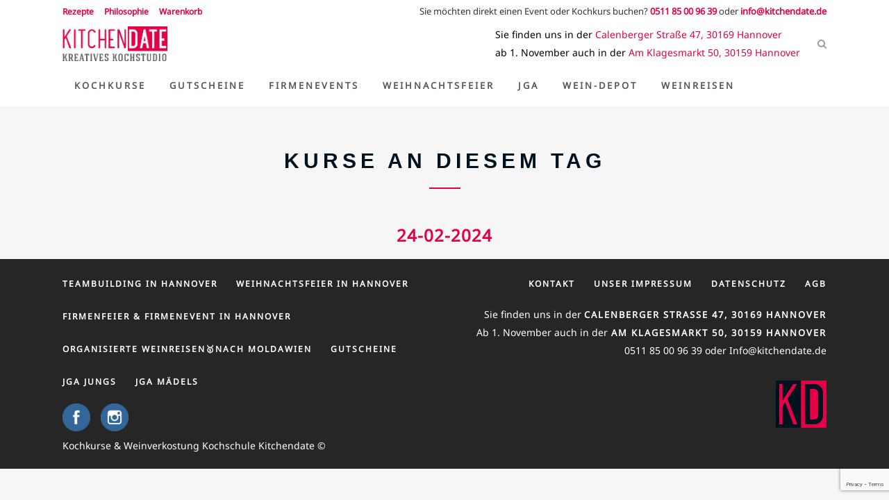

--- FILE ---
content_type: text/html; charset=UTF-8
request_url: https://kitchendate.de/events-day/?eventday=2024-02-24
body_size: 18898
content:
	<!DOCTYPE html>
<html lang="de">
<head>
	<meta charset="UTF-8" />
	
				<meta name="viewport" content="width=device-width,initial-scale=1,user-scalable=yes">
		
            
            
	<link rel="profile" href="https://gmpg.org/xfn/11" />
	<link rel="pingback" href="https://kitchendate.de/xmlrpc.php" />

	        <script type="text/javascript" src="https://cdn.consentmanager.net/delivery/autoblocking/39660c2ec59c.js" data-cmp-ab="1"
                data-cmp-host="delivery.consentmanager.net"
                data-cmp-cdn="cdn.consentmanager.net"
                data-cmp-codesrc="10" ></script>
        <meta name='robots' content='index, follow, max-image-preview:large, max-snippet:-1, max-video-preview:-1' />

<!-- Google Tag Manager for WordPress by gtm4wp.com -->
<script data-cfasync="false" data-pagespeed-no-defer>
	var gtm4wp_datalayer_name = "dataLayer";
	var dataLayer = dataLayer || [];
</script>
<!-- End Google Tag Manager for WordPress by gtm4wp.com -->
	<!-- This site is optimized with the Yoast SEO plugin v26.7 - https://yoast.com/wordpress/plugins/seo/ -->
	<title>Kurse an diesem Tag - kitchendate</title>
	<meta name="description" content="Kurse an diesem Tag - Jetzt kostenfrei informieren, wir helfen Ihnen gerne weiter. - Kitchendate" />
	<link rel="canonical" href="https://kitchendate.de/events-day/" />
	<meta property="og:locale" content="de_DE" />
	<meta property="og:type" content="article" />
	<meta property="og:title" content="Kurse an diesem Tag - kitchendate" />
	<meta property="og:description" content="Kurse an diesem Tag - Jetzt kostenfrei informieren, wir helfen Ihnen gerne weiter. - Kitchendate" />
	<meta property="og:url" content="https://kitchendate.de/events-day/" />
	<meta property="og:site_name" content="kitchendate" />
	<meta property="article:modified_time" content="2021-06-15T10:44:17+00:00" />
	<meta name="twitter:card" content="summary_large_image" />
	<meta name="twitter:label1" content="Geschätzte Lesezeit" />
	<meta name="twitter:data1" content="1 Minute" />
	<script type="application/ld+json" class="yoast-schema-graph">{"@context":"https://schema.org","@graph":[{"@type":"WebPage","@id":"https://kitchendate.de/events-day/","url":"https://kitchendate.de/events-day/","name":"Kurse an diesem Tag - kitchendate","isPartOf":{"@id":"https://kitchendate.de/#website"},"datePublished":"2019-03-14T06:05:17+00:00","dateModified":"2021-06-15T10:44:17+00:00","description":"Kurse an diesem Tag - Jetzt kostenfrei informieren, wir helfen Ihnen gerne weiter. - Kitchendate","breadcrumb":{"@id":"https://kitchendate.de/events-day/#breadcrumb"},"inLanguage":"de","potentialAction":[{"@type":"ReadAction","target":["https://kitchendate.de/events-day/"]}]},{"@type":"BreadcrumbList","@id":"https://kitchendate.de/events-day/#breadcrumb","itemListElement":[{"@type":"ListItem","position":1,"name":"Home","item":"https://kitchendate.de/"},{"@type":"ListItem","position":2,"name":"Kurse an diesem Tag"}]},{"@type":"WebSite","@id":"https://kitchendate.de/#website","url":"https://kitchendate.de/","name":"kitchendate","description":"","potentialAction":[{"@type":"SearchAction","target":{"@type":"EntryPoint","urlTemplate":"https://kitchendate.de/?s={search_term_string}"},"query-input":{"@type":"PropertyValueSpecification","valueRequired":true,"valueName":"search_term_string"}}],"inLanguage":"de"}]}</script>
	<!-- / Yoast SEO plugin. -->


<link rel="alternate" type="application/rss+xml" title="kitchendate &raquo; Feed" href="https://kitchendate.de/feed/" />
<link rel="alternate" type="application/rss+xml" title="kitchendate &raquo; Kommentar-Feed" href="https://kitchendate.de/comments/feed/" />
<link rel="alternate" title="oEmbed (JSON)" type="application/json+oembed" href="https://kitchendate.de/wp-json/oembed/1.0/embed?url=https%3A%2F%2Fkitchendate.de%2Fevents-day%2F" />
<link rel="alternate" title="oEmbed (XML)" type="text/xml+oembed" href="https://kitchendate.de/wp-json/oembed/1.0/embed?url=https%3A%2F%2Fkitchendate.de%2Fevents-day%2F&#038;format=xml" />
<style id='wp-img-auto-sizes-contain-inline-css' type='text/css'>
img:is([sizes=auto i],[sizes^="auto," i]){contain-intrinsic-size:3000px 1500px}
/*# sourceURL=wp-img-auto-sizes-contain-inline-css */
</style>
<link rel='stylesheet' id='layerslider-css' href='https://kitchendate.de/wp-content/plugins/LayerSlider/assets/static/layerslider/css/layerslider.css?ver=7.6.7' type='text/css' media='all' />
<style id='wp-emoji-styles-inline-css' type='text/css'>

	img.wp-smiley, img.emoji {
		display: inline !important;
		border: none !important;
		box-shadow: none !important;
		height: 1em !important;
		width: 1em !important;
		margin: 0 0.07em !important;
		vertical-align: -0.1em !important;
		background: none !important;
		padding: 0 !important;
	}
/*# sourceURL=wp-emoji-styles-inline-css */
</style>
<style id='wp-block-library-inline-css' type='text/css'>
:root{--wp-block-synced-color:#7a00df;--wp-block-synced-color--rgb:122,0,223;--wp-bound-block-color:var(--wp-block-synced-color);--wp-editor-canvas-background:#ddd;--wp-admin-theme-color:#007cba;--wp-admin-theme-color--rgb:0,124,186;--wp-admin-theme-color-darker-10:#006ba1;--wp-admin-theme-color-darker-10--rgb:0,107,160.5;--wp-admin-theme-color-darker-20:#005a87;--wp-admin-theme-color-darker-20--rgb:0,90,135;--wp-admin-border-width-focus:2px}@media (min-resolution:192dpi){:root{--wp-admin-border-width-focus:1.5px}}.wp-element-button{cursor:pointer}:root .has-very-light-gray-background-color{background-color:#eee}:root .has-very-dark-gray-background-color{background-color:#313131}:root .has-very-light-gray-color{color:#eee}:root .has-very-dark-gray-color{color:#313131}:root .has-vivid-green-cyan-to-vivid-cyan-blue-gradient-background{background:linear-gradient(135deg,#00d084,#0693e3)}:root .has-purple-crush-gradient-background{background:linear-gradient(135deg,#34e2e4,#4721fb 50%,#ab1dfe)}:root .has-hazy-dawn-gradient-background{background:linear-gradient(135deg,#faaca8,#dad0ec)}:root .has-subdued-olive-gradient-background{background:linear-gradient(135deg,#fafae1,#67a671)}:root .has-atomic-cream-gradient-background{background:linear-gradient(135deg,#fdd79a,#004a59)}:root .has-nightshade-gradient-background{background:linear-gradient(135deg,#330968,#31cdcf)}:root .has-midnight-gradient-background{background:linear-gradient(135deg,#020381,#2874fc)}:root{--wp--preset--font-size--normal:16px;--wp--preset--font-size--huge:42px}.has-regular-font-size{font-size:1em}.has-larger-font-size{font-size:2.625em}.has-normal-font-size{font-size:var(--wp--preset--font-size--normal)}.has-huge-font-size{font-size:var(--wp--preset--font-size--huge)}.has-text-align-center{text-align:center}.has-text-align-left{text-align:left}.has-text-align-right{text-align:right}.has-fit-text{white-space:nowrap!important}#end-resizable-editor-section{display:none}.aligncenter{clear:both}.items-justified-left{justify-content:flex-start}.items-justified-center{justify-content:center}.items-justified-right{justify-content:flex-end}.items-justified-space-between{justify-content:space-between}.screen-reader-text{border:0;clip-path:inset(50%);height:1px;margin:-1px;overflow:hidden;padding:0;position:absolute;width:1px;word-wrap:normal!important}.screen-reader-text:focus{background-color:#ddd;clip-path:none;color:#444;display:block;font-size:1em;height:auto;left:5px;line-height:normal;padding:15px 23px 14px;text-decoration:none;top:5px;width:auto;z-index:100000}html :where(.has-border-color){border-style:solid}html :where([style*=border-top-color]){border-top-style:solid}html :where([style*=border-right-color]){border-right-style:solid}html :where([style*=border-bottom-color]){border-bottom-style:solid}html :where([style*=border-left-color]){border-left-style:solid}html :where([style*=border-width]){border-style:solid}html :where([style*=border-top-width]){border-top-style:solid}html :where([style*=border-right-width]){border-right-style:solid}html :where([style*=border-bottom-width]){border-bottom-style:solid}html :where([style*=border-left-width]){border-left-style:solid}html :where(img[class*=wp-image-]){height:auto;max-width:100%}:where(figure){margin:0 0 1em}html :where(.is-position-sticky){--wp-admin--admin-bar--position-offset:var(--wp-admin--admin-bar--height,0px)}@media screen and (max-width:600px){html :where(.is-position-sticky){--wp-admin--admin-bar--position-offset:0px}}

/*# sourceURL=wp-block-library-inline-css */
</style><style id='wp-block-paragraph-inline-css' type='text/css'>
.is-small-text{font-size:.875em}.is-regular-text{font-size:1em}.is-large-text{font-size:2.25em}.is-larger-text{font-size:3em}.has-drop-cap:not(:focus):first-letter{float:left;font-size:8.4em;font-style:normal;font-weight:100;line-height:.68;margin:.05em .1em 0 0;text-transform:uppercase}body.rtl .has-drop-cap:not(:focus):first-letter{float:none;margin-left:.1em}p.has-drop-cap.has-background{overflow:hidden}:root :where(p.has-background){padding:1.25em 2.375em}:where(p.has-text-color:not(.has-link-color)) a{color:inherit}p.has-text-align-left[style*="writing-mode:vertical-lr"],p.has-text-align-right[style*="writing-mode:vertical-rl"]{rotate:180deg}
/*# sourceURL=https://kitchendate.de/wp-includes/blocks/paragraph/style.min.css */
</style>
<link rel='stylesheet' id='wc-blocks-style-css' href='https://kitchendate.de/wp-content/plugins/woocommerce/assets/client/blocks/wc-blocks.css?ver=wc-10.2.3' type='text/css' media='all' />
<style id='global-styles-inline-css' type='text/css'>
:root{--wp--preset--aspect-ratio--square: 1;--wp--preset--aspect-ratio--4-3: 4/3;--wp--preset--aspect-ratio--3-4: 3/4;--wp--preset--aspect-ratio--3-2: 3/2;--wp--preset--aspect-ratio--2-3: 2/3;--wp--preset--aspect-ratio--16-9: 16/9;--wp--preset--aspect-ratio--9-16: 9/16;--wp--preset--color--black: #000000;--wp--preset--color--cyan-bluish-gray: #abb8c3;--wp--preset--color--white: #ffffff;--wp--preset--color--pale-pink: #f78da7;--wp--preset--color--vivid-red: #cf2e2e;--wp--preset--color--luminous-vivid-orange: #ff6900;--wp--preset--color--luminous-vivid-amber: #fcb900;--wp--preset--color--light-green-cyan: #7bdcb5;--wp--preset--color--vivid-green-cyan: #00d084;--wp--preset--color--pale-cyan-blue: #8ed1fc;--wp--preset--color--vivid-cyan-blue: #0693e3;--wp--preset--color--vivid-purple: #9b51e0;--wp--preset--gradient--vivid-cyan-blue-to-vivid-purple: linear-gradient(135deg,rgb(6,147,227) 0%,rgb(155,81,224) 100%);--wp--preset--gradient--light-green-cyan-to-vivid-green-cyan: linear-gradient(135deg,rgb(122,220,180) 0%,rgb(0,208,130) 100%);--wp--preset--gradient--luminous-vivid-amber-to-luminous-vivid-orange: linear-gradient(135deg,rgb(252,185,0) 0%,rgb(255,105,0) 100%);--wp--preset--gradient--luminous-vivid-orange-to-vivid-red: linear-gradient(135deg,rgb(255,105,0) 0%,rgb(207,46,46) 100%);--wp--preset--gradient--very-light-gray-to-cyan-bluish-gray: linear-gradient(135deg,rgb(238,238,238) 0%,rgb(169,184,195) 100%);--wp--preset--gradient--cool-to-warm-spectrum: linear-gradient(135deg,rgb(74,234,220) 0%,rgb(151,120,209) 20%,rgb(207,42,186) 40%,rgb(238,44,130) 60%,rgb(251,105,98) 80%,rgb(254,248,76) 100%);--wp--preset--gradient--blush-light-purple: linear-gradient(135deg,rgb(255,206,236) 0%,rgb(152,150,240) 100%);--wp--preset--gradient--blush-bordeaux: linear-gradient(135deg,rgb(254,205,165) 0%,rgb(254,45,45) 50%,rgb(107,0,62) 100%);--wp--preset--gradient--luminous-dusk: linear-gradient(135deg,rgb(255,203,112) 0%,rgb(199,81,192) 50%,rgb(65,88,208) 100%);--wp--preset--gradient--pale-ocean: linear-gradient(135deg,rgb(255,245,203) 0%,rgb(182,227,212) 50%,rgb(51,167,181) 100%);--wp--preset--gradient--electric-grass: linear-gradient(135deg,rgb(202,248,128) 0%,rgb(113,206,126) 100%);--wp--preset--gradient--midnight: linear-gradient(135deg,rgb(2,3,129) 0%,rgb(40,116,252) 100%);--wp--preset--font-size--small: 13px;--wp--preset--font-size--medium: 20px;--wp--preset--font-size--large: 36px;--wp--preset--font-size--x-large: 42px;--wp--preset--spacing--20: 0.44rem;--wp--preset--spacing--30: 0.67rem;--wp--preset--spacing--40: 1rem;--wp--preset--spacing--50: 1.5rem;--wp--preset--spacing--60: 2.25rem;--wp--preset--spacing--70: 3.38rem;--wp--preset--spacing--80: 5.06rem;--wp--preset--shadow--natural: 6px 6px 9px rgba(0, 0, 0, 0.2);--wp--preset--shadow--deep: 12px 12px 50px rgba(0, 0, 0, 0.4);--wp--preset--shadow--sharp: 6px 6px 0px rgba(0, 0, 0, 0.2);--wp--preset--shadow--outlined: 6px 6px 0px -3px rgb(255, 255, 255), 6px 6px rgb(0, 0, 0);--wp--preset--shadow--crisp: 6px 6px 0px rgb(0, 0, 0);}:where(.is-layout-flex){gap: 0.5em;}:where(.is-layout-grid){gap: 0.5em;}body .is-layout-flex{display: flex;}.is-layout-flex{flex-wrap: wrap;align-items: center;}.is-layout-flex > :is(*, div){margin: 0;}body .is-layout-grid{display: grid;}.is-layout-grid > :is(*, div){margin: 0;}:where(.wp-block-columns.is-layout-flex){gap: 2em;}:where(.wp-block-columns.is-layout-grid){gap: 2em;}:where(.wp-block-post-template.is-layout-flex){gap: 1.25em;}:where(.wp-block-post-template.is-layout-grid){gap: 1.25em;}.has-black-color{color: var(--wp--preset--color--black) !important;}.has-cyan-bluish-gray-color{color: var(--wp--preset--color--cyan-bluish-gray) !important;}.has-white-color{color: var(--wp--preset--color--white) !important;}.has-pale-pink-color{color: var(--wp--preset--color--pale-pink) !important;}.has-vivid-red-color{color: var(--wp--preset--color--vivid-red) !important;}.has-luminous-vivid-orange-color{color: var(--wp--preset--color--luminous-vivid-orange) !important;}.has-luminous-vivid-amber-color{color: var(--wp--preset--color--luminous-vivid-amber) !important;}.has-light-green-cyan-color{color: var(--wp--preset--color--light-green-cyan) !important;}.has-vivid-green-cyan-color{color: var(--wp--preset--color--vivid-green-cyan) !important;}.has-pale-cyan-blue-color{color: var(--wp--preset--color--pale-cyan-blue) !important;}.has-vivid-cyan-blue-color{color: var(--wp--preset--color--vivid-cyan-blue) !important;}.has-vivid-purple-color{color: var(--wp--preset--color--vivid-purple) !important;}.has-black-background-color{background-color: var(--wp--preset--color--black) !important;}.has-cyan-bluish-gray-background-color{background-color: var(--wp--preset--color--cyan-bluish-gray) !important;}.has-white-background-color{background-color: var(--wp--preset--color--white) !important;}.has-pale-pink-background-color{background-color: var(--wp--preset--color--pale-pink) !important;}.has-vivid-red-background-color{background-color: var(--wp--preset--color--vivid-red) !important;}.has-luminous-vivid-orange-background-color{background-color: var(--wp--preset--color--luminous-vivid-orange) !important;}.has-luminous-vivid-amber-background-color{background-color: var(--wp--preset--color--luminous-vivid-amber) !important;}.has-light-green-cyan-background-color{background-color: var(--wp--preset--color--light-green-cyan) !important;}.has-vivid-green-cyan-background-color{background-color: var(--wp--preset--color--vivid-green-cyan) !important;}.has-pale-cyan-blue-background-color{background-color: var(--wp--preset--color--pale-cyan-blue) !important;}.has-vivid-cyan-blue-background-color{background-color: var(--wp--preset--color--vivid-cyan-blue) !important;}.has-vivid-purple-background-color{background-color: var(--wp--preset--color--vivid-purple) !important;}.has-black-border-color{border-color: var(--wp--preset--color--black) !important;}.has-cyan-bluish-gray-border-color{border-color: var(--wp--preset--color--cyan-bluish-gray) !important;}.has-white-border-color{border-color: var(--wp--preset--color--white) !important;}.has-pale-pink-border-color{border-color: var(--wp--preset--color--pale-pink) !important;}.has-vivid-red-border-color{border-color: var(--wp--preset--color--vivid-red) !important;}.has-luminous-vivid-orange-border-color{border-color: var(--wp--preset--color--luminous-vivid-orange) !important;}.has-luminous-vivid-amber-border-color{border-color: var(--wp--preset--color--luminous-vivid-amber) !important;}.has-light-green-cyan-border-color{border-color: var(--wp--preset--color--light-green-cyan) !important;}.has-vivid-green-cyan-border-color{border-color: var(--wp--preset--color--vivid-green-cyan) !important;}.has-pale-cyan-blue-border-color{border-color: var(--wp--preset--color--pale-cyan-blue) !important;}.has-vivid-cyan-blue-border-color{border-color: var(--wp--preset--color--vivid-cyan-blue) !important;}.has-vivid-purple-border-color{border-color: var(--wp--preset--color--vivid-purple) !important;}.has-vivid-cyan-blue-to-vivid-purple-gradient-background{background: var(--wp--preset--gradient--vivid-cyan-blue-to-vivid-purple) !important;}.has-light-green-cyan-to-vivid-green-cyan-gradient-background{background: var(--wp--preset--gradient--light-green-cyan-to-vivid-green-cyan) !important;}.has-luminous-vivid-amber-to-luminous-vivid-orange-gradient-background{background: var(--wp--preset--gradient--luminous-vivid-amber-to-luminous-vivid-orange) !important;}.has-luminous-vivid-orange-to-vivid-red-gradient-background{background: var(--wp--preset--gradient--luminous-vivid-orange-to-vivid-red) !important;}.has-very-light-gray-to-cyan-bluish-gray-gradient-background{background: var(--wp--preset--gradient--very-light-gray-to-cyan-bluish-gray) !important;}.has-cool-to-warm-spectrum-gradient-background{background: var(--wp--preset--gradient--cool-to-warm-spectrum) !important;}.has-blush-light-purple-gradient-background{background: var(--wp--preset--gradient--blush-light-purple) !important;}.has-blush-bordeaux-gradient-background{background: var(--wp--preset--gradient--blush-bordeaux) !important;}.has-luminous-dusk-gradient-background{background: var(--wp--preset--gradient--luminous-dusk) !important;}.has-pale-ocean-gradient-background{background: var(--wp--preset--gradient--pale-ocean) !important;}.has-electric-grass-gradient-background{background: var(--wp--preset--gradient--electric-grass) !important;}.has-midnight-gradient-background{background: var(--wp--preset--gradient--midnight) !important;}.has-small-font-size{font-size: var(--wp--preset--font-size--small) !important;}.has-medium-font-size{font-size: var(--wp--preset--font-size--medium) !important;}.has-large-font-size{font-size: var(--wp--preset--font-size--large) !important;}.has-x-large-font-size{font-size: var(--wp--preset--font-size--x-large) !important;}
/*# sourceURL=global-styles-inline-css */
</style>

<style id='classic-theme-styles-inline-css' type='text/css'>
/*! This file is auto-generated */
.wp-block-button__link{color:#fff;background-color:#32373c;border-radius:9999px;box-shadow:none;text-decoration:none;padding:calc(.667em + 2px) calc(1.333em + 2px);font-size:1.125em}.wp-block-file__button{background:#32373c;color:#fff;text-decoration:none}
/*# sourceURL=/wp-includes/css/classic-themes.min.css */
</style>
<link rel='stylesheet' id='custom-css' href='https://kitchendate.de/wp-content/plugins/Essen/style/custom.css?ver=1768451339' type='text/css' media='all' />
<link rel='stylesheet' id='contact-form-7-css' href='https://kitchendate.de/wp-content/plugins/contact-form-7/includes/css/styles.css?ver=6.1.4' type='text/css' media='all' />
<link rel='stylesheet' id='woo_event_manager_style-css' href='https://kitchendate.de/wp-content/plugins/woo-event-managerOld//assets/css/woo_event_manager.css?ver=6.9' type='text/css' media='all' />
<style id='woocommerce-inline-inline-css' type='text/css'>
.woocommerce form .form-row .required { visibility: visible; }
/*# sourceURL=woocommerce-inline-inline-css */
</style>
<link rel='stylesheet' id='wmpci-public-style-css' href='https://kitchendate.de/wp-content/plugins/wp-modal-popup-with-cookie-integration/assets/css/wmpci-public.css?ver=2.5' type='text/css' media='all' />
<link rel='stylesheet' id='brands-styles-css' href='https://kitchendate.de/wp-content/plugins/woocommerce/assets/css/brands.css?ver=10.2.3' type='text/css' media='all' />
<link rel='stylesheet' id='mediaelement-css' href='https://kitchendate.de/wp-includes/js/mediaelement/mediaelementplayer-legacy.min.css?ver=4.2.17' type='text/css' media='all' />
<link rel='stylesheet' id='wp-mediaelement-css' href='https://kitchendate.de/wp-includes/js/mediaelement/wp-mediaelement.min.css?ver=6.9' type='text/css' media='all' />
<link rel='stylesheet' id='bridge-default-style-css' href='https://kitchendate.de/wp-content/themes/bridge/style.css?ver=6.9' type='text/css' media='all' />
<link rel='stylesheet' id='bridge-qode-font_awesome-css' href='https://kitchendate.de/wp-content/themes/bridge/css/font-awesome/css/font-awesome.min.css?ver=6.9' type='text/css' media='all' />
<link rel='stylesheet' id='bridge-qode-font_elegant-css' href='https://kitchendate.de/wp-content/themes/bridge/css/elegant-icons/style.min.css?ver=6.9' type='text/css' media='all' />
<link rel='stylesheet' id='bridge-qode-linea_icons-css' href='https://kitchendate.de/wp-content/themes/bridge/css/linea-icons/style.css?ver=6.9' type='text/css' media='all' />
<link rel='stylesheet' id='bridge-qode-dripicons-css' href='https://kitchendate.de/wp-content/themes/bridge/css/dripicons/dripicons.css?ver=6.9' type='text/css' media='all' />
<link rel='stylesheet' id='bridge-qode-kiko-css' href='https://kitchendate.de/wp-content/themes/bridge/css/kiko/kiko-all.css?ver=6.9' type='text/css' media='all' />
<link rel='stylesheet' id='bridge-qode-font_awesome_5-css' href='https://kitchendate.de/wp-content/themes/bridge/css/font-awesome-5/css/font-awesome-5.min.css?ver=6.9' type='text/css' media='all' />
<link rel='stylesheet' id='bridge-stylesheet-css' href='https://kitchendate.de/wp-content/themes/bridge/css/stylesheet.min.css?ver=6.9' type='text/css' media='all' />
<style id='bridge-stylesheet-inline-css' type='text/css'>
   .page-id-20718.disabled_footer_top .footer_top_holder, .page-id-20718.disabled_footer_bottom .footer_bottom_holder { display: none;}


/*# sourceURL=bridge-stylesheet-inline-css */
</style>
<link rel='stylesheet' id='bridge-woocommerce-css' href='https://kitchendate.de/wp-content/themes/bridge/css/woocommerce.min.css?ver=6.9' type='text/css' media='all' />
<link rel='stylesheet' id='bridge-woocommerce-responsive-css' href='https://kitchendate.de/wp-content/themes/bridge/css/woocommerce_responsive.min.css?ver=6.9' type='text/css' media='all' />
<link rel='stylesheet' id='bridge-print-css' href='https://kitchendate.de/wp-content/themes/bridge/css/print.css?ver=6.9' type='text/css' media='all' />
<link rel='stylesheet' id='bridge-style-dynamic-css' href='https://kitchendate.de/wp-content/themes/bridge/css/style_dynamic.css?ver=1762522715' type='text/css' media='all' />
<link rel='stylesheet' id='bridge-responsive-css' href='https://kitchendate.de/wp-content/themes/bridge/css/responsive.min.css?ver=6.9' type='text/css' media='all' />
<link rel='stylesheet' id='bridge-style-dynamic-responsive-css' href='https://kitchendate.de/wp-content/themes/bridge/css/style_dynamic_responsive.css?ver=1762522715' type='text/css' media='all' />
<link rel='stylesheet' id='js_composer_front-css' href='https://kitchendate.de/wp-content/plugins/js_composer/assets/css/js_composer.min.css?ver=6.10.0' type='text/css' media='all' />
<link rel='stylesheet' id='bridge-core-dashboard-style-css' href='https://kitchendate.de/wp-content/plugins/bridge-core/modules/core-dashboard/assets/css/core-dashboard.min.css?ver=6.9' type='text/css' media='all' />
<link rel='stylesheet' id='bridge-childstyle-css' href='https://kitchendate.de/wp-content/themes/bridge-child/style.css?ver=6.9' type='text/css' media='all' />
<link rel='stylesheet' id='jquery-lazyloadxt-spinner-css-css' href='//kitchendate.de/wp-content/plugins/a3-lazy-load/assets/css/jquery.lazyloadxt.spinner.css?ver=6.9' type='text/css' media='all' />
<link rel='stylesheet' id='woocommerce-gzd-layout-css' href='https://kitchendate.de/wp-content/plugins/woocommerce-germanized/assets/css/layout.min.css?ver=3.13.2' type='text/css' media='all' />
<style id='woocommerce-gzd-layout-inline-css' type='text/css'>
.woocommerce-checkout .shop_table { background-color: #eeeeee; } .product p.deposit-packaging-type { font-size: 1.25em !important; } p.woocommerce-shipping-destination { display: none; }
                .wc-gzd-nutri-score-value-a {
                    background: url(https://kitchendate.de/wp-content/plugins/woocommerce-germanized/assets/images/nutri-score-a.svg) no-repeat;
                }
                .wc-gzd-nutri-score-value-b {
                    background: url(https://kitchendate.de/wp-content/plugins/woocommerce-germanized/assets/images/nutri-score-b.svg) no-repeat;
                }
                .wc-gzd-nutri-score-value-c {
                    background: url(https://kitchendate.de/wp-content/plugins/woocommerce-germanized/assets/images/nutri-score-c.svg) no-repeat;
                }
                .wc-gzd-nutri-score-value-d {
                    background: url(https://kitchendate.de/wp-content/plugins/woocommerce-germanized/assets/images/nutri-score-d.svg) no-repeat;
                }
                .wc-gzd-nutri-score-value-e {
                    background: url(https://kitchendate.de/wp-content/plugins/woocommerce-germanized/assets/images/nutri-score-e.svg) no-repeat;
                }
            
/*# sourceURL=woocommerce-gzd-layout-inline-css */
</style>
<script type="text/javascript" src="https://kitchendate.de/wp-includes/js/jquery/jquery.min.js?ver=3.7.1" id="jquery-core-js"></script>
<script type="text/javascript" src="https://kitchendate.de/wp-includes/js/jquery/jquery-migrate.min.js?ver=3.4.1" id="jquery-migrate-js"></script>
<script type="text/javascript" id="layerslider-utils-js-extra">
/* <![CDATA[ */
var LS_Meta = {"v":"7.6.7","fixGSAP":"1"};
//# sourceURL=layerslider-utils-js-extra
/* ]]> */
</script>
<script type="text/javascript" src="https://kitchendate.de/wp-content/plugins/LayerSlider/assets/static/layerslider/js/layerslider.utils.js?ver=7.6.7" id="layerslider-utils-js"></script>
<script type="text/javascript" src="https://kitchendate.de/wp-content/plugins/LayerSlider/assets/static/layerslider/js/layerslider.kreaturamedia.jquery.js?ver=7.6.7" id="layerslider-js"></script>
<script type="text/javascript" src="https://kitchendate.de/wp-content/plugins/LayerSlider/assets/static/layerslider/js/layerslider.transitions.js?ver=7.6.7" id="layerslider-transitions-js"></script>
<script type="text/javascript" src="https://kitchendate.de/wp-content/plugins/woocommerce/assets/js/jquery-blockui/jquery.blockUI.min.js?ver=2.7.0-wc.10.2.3" id="jquery-blockui-js" defer="defer" data-wp-strategy="defer"></script>
<script type="text/javascript" src="https://kitchendate.de/wp-content/plugins/woocommerce/assets/js/js-cookie/js.cookie.min.js?ver=2.1.4-wc.10.2.3" id="js-cookie-js" defer="defer" data-wp-strategy="defer"></script>
<script type="text/javascript" id="woocommerce-js-extra">
/* <![CDATA[ */
var woocommerce_params = {"ajax_url":"/wp-admin/admin-ajax.php","wc_ajax_url":"/?wc-ajax=%%endpoint%%","i18n_password_show":"Show password","i18n_password_hide":"Hide password"};
//# sourceURL=woocommerce-js-extra
/* ]]> */
</script>
<script type="text/javascript" src="https://kitchendate.de/wp-content/plugins/woocommerce/assets/js/frontend/woocommerce.min.js?ver=10.2.3" id="woocommerce-js" defer="defer" data-wp-strategy="defer"></script>
<script type="text/javascript" src="https://kitchendate.de/wp-content/plugins/woocommerce/assets/js/select2/select2.full.min.js?ver=4.0.3-wc.10.2.3" id="select2-js" defer="defer" data-wp-strategy="defer"></script>
<meta name="generator" content="Powered by LayerSlider 7.6.7 - Build Heros, Sliders, and Popups. Create Animations and Beautiful, Rich Web Content as Easy as Never Before on WordPress." />
<!-- LayerSlider updates and docs at: https://layerslider.com -->
<link rel="https://api.w.org/" href="https://kitchendate.de/wp-json/" /><link rel="alternate" title="JSON" type="application/json" href="https://kitchendate.de/wp-json/wp/v2/pages/20718" /><link rel="EditURI" type="application/rsd+xml" title="RSD" href="https://kitchendate.de/xmlrpc.php?rsd" />
<meta name="generator" content="WordPress 6.9" />
<meta name="generator" content="WooCommerce 10.2.3" />
<link rel='shortlink' href='https://kitchendate.de/?p=20718' />
<!-- HFCM by 99 Robots - Snippet # 3: Script -->
<script type="text/javascript">
function text(das) {
if (document.getElementById(das).style.display=='none') {
 document.getElementById(das).style.display='block';
}
else {
 document.getElementById(das).style.display='none';
}
}
</script>

<!-- /end HFCM by 99 Robots -->

<!-- Google Tag Manager for WordPress by gtm4wp.com -->
<!-- GTM Container placement set to automatic -->
<script data-cfasync="false" data-pagespeed-no-defer type="text/javascript">
	var dataLayer_content = {"pagePostType":"page","pagePostType2":"single-page","pagePostAuthor":"daria_ad_admin"};
	dataLayer.push( dataLayer_content );
</script>
<script data-cfasync="false" data-pagespeed-no-defer type="text/javascript">
(function(w,d,s,l,i){w[l]=w[l]||[];w[l].push({'gtm.start':
new Date().getTime(),event:'gtm.js'});var f=d.getElementsByTagName(s)[0],
j=d.createElement(s),dl=l!='dataLayer'?'&l='+l:'';j.async=true;j.src=
'//www.googletagmanager.com/gtm.js?id='+i+dl;f.parentNode.insertBefore(j,f);
})(window,document,'script','dataLayer','GTM-KCJWRFS');
</script>
<!-- End Google Tag Manager for WordPress by gtm4wp.com -->		<script>
			document.documentElement.className = document.documentElement.className.replace( 'no-js', 'js' );
		</script>
				<style>
			.no-js img.lazyload { display: none; }
			figure.wp-block-image img.lazyloading { min-width: 150px; }
							.lazyload, .lazyloading { opacity: 0; }
				.lazyloaded {
					opacity: 1;
					transition: opacity 400ms;
					transition-delay: 0ms;
				}
					</style>
			<noscript><style>.woocommerce-product-gallery{ opacity: 1 !important; }</style></noscript>
	<meta name="generator" content="Powered by WPBakery Page Builder - drag and drop page builder for WordPress."/>
<meta name="generator" content="Powered by Slider Revolution 6.6.8 - responsive, Mobile-Friendly Slider Plugin for WordPress with comfortable drag and drop interface." />
<link rel="icon" href="https://kitchendate.de/wp-content/uploads/2019/09/favicon.png" sizes="32x32" />
<link rel="icon" href="https://kitchendate.de/wp-content/uploads/2019/09/favicon.png" sizes="192x192" />
<link rel="apple-touch-icon" href="https://kitchendate.de/wp-content/uploads/2019/09/favicon.png" />
<meta name="msapplication-TileImage" content="https://kitchendate.de/wp-content/uploads/2019/09/favicon.png" />
<script>function setREVStartSize(e){
			//window.requestAnimationFrame(function() {
				window.RSIW = window.RSIW===undefined ? window.innerWidth : window.RSIW;
				window.RSIH = window.RSIH===undefined ? window.innerHeight : window.RSIH;
				try {
					var pw = document.getElementById(e.c).parentNode.offsetWidth,
						newh;
					pw = pw===0 || isNaN(pw) || (e.l=="fullwidth" || e.layout=="fullwidth") ? window.RSIW : pw;
					e.tabw = e.tabw===undefined ? 0 : parseInt(e.tabw);
					e.thumbw = e.thumbw===undefined ? 0 : parseInt(e.thumbw);
					e.tabh = e.tabh===undefined ? 0 : parseInt(e.tabh);
					e.thumbh = e.thumbh===undefined ? 0 : parseInt(e.thumbh);
					e.tabhide = e.tabhide===undefined ? 0 : parseInt(e.tabhide);
					e.thumbhide = e.thumbhide===undefined ? 0 : parseInt(e.thumbhide);
					e.mh = e.mh===undefined || e.mh=="" || e.mh==="auto" ? 0 : parseInt(e.mh,0);
					if(e.layout==="fullscreen" || e.l==="fullscreen")
						newh = Math.max(e.mh,window.RSIH);
					else{
						e.gw = Array.isArray(e.gw) ? e.gw : [e.gw];
						for (var i in e.rl) if (e.gw[i]===undefined || e.gw[i]===0) e.gw[i] = e.gw[i-1];
						e.gh = e.el===undefined || e.el==="" || (Array.isArray(e.el) && e.el.length==0)? e.gh : e.el;
						e.gh = Array.isArray(e.gh) ? e.gh : [e.gh];
						for (var i in e.rl) if (e.gh[i]===undefined || e.gh[i]===0) e.gh[i] = e.gh[i-1];
											
						var nl = new Array(e.rl.length),
							ix = 0,
							sl;
						e.tabw = e.tabhide>=pw ? 0 : e.tabw;
						e.thumbw = e.thumbhide>=pw ? 0 : e.thumbw;
						e.tabh = e.tabhide>=pw ? 0 : e.tabh;
						e.thumbh = e.thumbhide>=pw ? 0 : e.thumbh;
						for (var i in e.rl) nl[i] = e.rl[i]<window.RSIW ? 0 : e.rl[i];
						sl = nl[0];
						for (var i in nl) if (sl>nl[i] && nl[i]>0) { sl = nl[i]; ix=i;}
						var m = pw>(e.gw[ix]+e.tabw+e.thumbw) ? 1 : (pw-(e.tabw+e.thumbw)) / (e.gw[ix]);
						newh =  (e.gh[ix] * m) + (e.tabh + e.thumbh);
					}
					var el = document.getElementById(e.c);
					if (el!==null && el) el.style.height = newh+"px";
					el = document.getElementById(e.c+"_wrapper");
					if (el!==null && el) {
						el.style.height = newh+"px";
						el.style.display = "block";
					}
				} catch(e){
					console.log("Failure at Presize of Slider:" + e)
				}
			//});
		  };</script>
		<style type="text/css" id="wp-custom-css">
			.input-role-req.rowform p span, .input-role-req.rowform p span a {color: #fff !important;}

.wc-gzd-additional-info .tax-info {display:none;}

.product p.wc-gzd-additional-info {
	clear: inherit;
}

.product p.wc-gzd-additional-info.delivery-time-info {color: #e30047;
font-weight: 600;
font-size: 20px;
}

.product p.wc-gzd-additional-info .shipping-costs-info {
	color: #e30047;
font-weight: 600;
font-size: 12px;
}

@media (min-width: 768px) {
	.one-row-prod ul.products {
	margin:0px !important;
}
}

.one-row-prod ul.products li.product {
	width: 100% !important;
}		</style>
		<style type="text/css" data-type="vc_shortcodes-custom-css">.vc_custom_1552629338255{margin-top: 33px !important;}</style><noscript><style> .wpb_animate_when_almost_visible { opacity: 1; }</style></noscript><link rel='stylesheet' id='rs-plugin-settings-css' href='https://kitchendate.de/wp-content/plugins/revslider/public/assets/css/rs6.css?ver=6.6.8' type='text/css' media='all' />
<style id='rs-plugin-settings-inline-css' type='text/css'>
#rs-demo-id {}
/*# sourceURL=rs-plugin-settings-inline-css */
</style>
</head>

<body class="wp-singular page-template-default page page-id-20718 wp-theme-bridge wp-child-theme-bridge-child theme-bridge bridge-core-3.0.6 woocommerce-no-js  footer_responsive_adv columns-4 qode-child-theme-ver-1.0.0 qode-theme-ver-29.3 qode-theme-bridge disabled_footer_bottom qode_header_in_grid wpb-js-composer js-comp-ver-6.10.0 vc_responsive" itemscope itemtype="http://schema.org/WebPage">



<!-- GTM Container placement set to automatic -->
<!-- Google Tag Manager (noscript) -->
				<noscript><iframe  height="0" width="0" style="display:none;visibility:hidden" aria-hidden="true" data-src="https://www.googletagmanager.com/ns.html?id=GTM-KCJWRFS" class="lazyload" src="[data-uri]"></iframe></noscript>
<!-- End Google Tag Manager (noscript) -->

<div class="wrapper">
	<div class="wrapper_inner">

    
		<!-- Google Analytics start -->
				<!-- Google Analytics end -->

		
	<header class=" has_top scroll_top  fixed scrolled_not_transparent page_header">
	<div class="header_inner clearfix">
		<form role="search" id="searchform" action="https://kitchendate.de/" class="qode_search_form" method="get">
        <div class="container">
        <div class="container_inner clearfix">
            
            <i class="qode_icon_font_awesome fa fa-search qode_icon_in_search" ></i>            <input type="text" placeholder="Search" name="s" class="qode_search_field" autocomplete="off" />
            <input type="submit" value="Search" />

            <div class="qode_search_close">
                <a href="#">
                    <i class="qode_icon_font_awesome fa fa-times qode_icon_in_search" ></i>                </a>
            </div>
                    </div>
    </div>
</form>
		<div class="header_top_bottom_holder">
				<div class="header_top clearfix" style='' >
				<div class="container">
			<div class="container_inner clearfix">
														<div class="left">
						<div class="inner">
							<div class="header-widget widget_nav_menu header-left-widget"><div class="menu-main_top-container"><ul id="menu-main_top" class="menu"><li id="menu-item-20062" class="menu-item menu-item-type-post_type menu-item-object-page menu-item-20062"><a href="https://kitchendate.de/rezepte/" data-ps2id-api="true">Rezepte</a></li>
<li id="menu-item-20061" class="menu-item menu-item-type-post_type menu-item-object-page menu-item-20061"><a href="https://kitchendate.de/philosophie/" data-ps2id-api="true">Philosophie</a></li>
<li id="menu-item-20063" class="menu-item menu-item-type-post_type menu-item-object-page menu-item-20063"><a href="https://kitchendate.de/warenkorb/" data-ps2id-api="true">Warenkorb</a></li>
</ul></div></div>						</div>
					</div>
					<div class="right">
						<div class="inner">
							<div class="header-widget widget_block widget_text header-right-widget">
<p><span class="header-text-custom">Sie möchten direkt einen Event oder Kochkurs buchen? <a href="tel:0511 85009639">0511 85 00 96 39</a> oder <a href="mailto:info@kitchendate.de">info@kitchendate.de</a></span></p>
</div>						</div>
					</div>
													</div>
		</div>
		</div>

			<div class="header_bottom clearfix" style='' >
								<div class="container">
					<div class="container_inner clearfix">
																				<div class="header_inner_left">
																	<div class="mobile_menu_button">
		<span>
			<i class="qode_icon_font_awesome fa fa-bars " ></i>		</span>
	</div>
								<div class="logo_wrapper" >
	<div class="q_logo">
		<a itemprop="url" href="https://kitchendate.de/" >
             <img itemprop="image"   alt="Logo" data-src="https://kitchendate.de/wp-content/uploads/2018/07/logo.jpg" class="normal lazyload" src="[data-uri]"><noscript><img itemprop="image" class="normal" src="https://kitchendate.de/wp-content/uploads/2018/07/logo.jpg" alt="Logo"></noscript> 			 <img itemprop="image"   alt="Logo" data-src="https://kitchendate.de/wp-content/themes/bridge/img/logo_white.png" class="light lazyload" src="[data-uri]" /><noscript><img itemprop="image" class="light" src="https://kitchendate.de/wp-content/themes/bridge/img/logo_white.png" alt="Logo"/></noscript> 			 <img itemprop="image"   alt="Logo" data-src="https://kitchendate.de/wp-content/themes/bridge/img/logo_black.png" class="dark lazyload" src="[data-uri]" /><noscript><img itemprop="image" class="dark" src="https://kitchendate.de/wp-content/themes/bridge/img/logo_black.png" alt="Logo"/></noscript> 			 <img itemprop="image"   alt="Logo" data-src="https://kitchendate.de/wp-content/uploads/2018/07/logo.jpg" class="sticky lazyload" src="[data-uri]" /><noscript><img itemprop="image" class="sticky" src="https://kitchendate.de/wp-content/uploads/2018/07/logo.jpg" alt="Logo"/></noscript> 			 <img itemprop="image"   alt="Logo" data-src="https://kitchendate.de/wp-content/uploads/2018/07/logo.jpg" class="mobile lazyload" src="[data-uri]" /><noscript><img itemprop="image" class="mobile" src="https://kitchendate.de/wp-content/uploads/2018/07/logo.jpg" alt="Logo"/></noscript> 					</a>
	</div>
	</div>															</div>
															<div class="header_inner_right">
									<div class="side_menu_button_wrapper right">
																					<div class="header_bottom_right_widget_holder"><div class="header_bottom_widget widget_block widget_text">
<p>Sie finden uns in der <a href="https://maps.app.goo.gl/vYxzaXZUNYUfRzYv9">Calenberger Straße 47, 30169 Hannover</a></p>
</div><div class="header_bottom_widget widget_block widget_text">
<p>ab 1. November auch in der <a href="https://maps.app.goo.gl/ANbBtv8KRmehFB8c6">Am Klagesmarkt 50, 30159 Hannover</a></p>
</div></div>
																														<div class="side_menu_button">
												<a class="search_button search_slides_from_window_top normal" href="javascript:void(0)">
		<i class="qode_icon_font_awesome fa fa-search " ></i>	</a>

																							
										</div>
									</div>
								</div>
							
							
							<nav class="main_menu drop_down center">
								<ul id="menu-main_bottom" class=""><li id="nav-menu-item-23932" class="menu-item menu-item-type-custom menu-item-object-custom menu-item-home  narrow"><a href="https://kitchendate.de/" class=""><i class="menu_icon blank fa"></i><span>Kochkurse</span><span class="plus"></span></a></li>
<li id="nav-menu-item-20053" class="menu-item menu-item-type-post_type menu-item-object-page  narrow"><a href="https://kitchendate.de/gutscheine-hannover/" class=""><i class="menu_icon blank fa"></i><span>Gutscheine</span><span class="plus"></span></a></li>
<li id="nav-menu-item-20052" class="menu-item menu-item-type-post_type menu-item-object-page menu-item-has-children  has_sub narrow"><a href="https://kitchendate.de/firmenevents-hannover/" class=""><i class="menu_icon blank fa"></i><span>Firmenevents</span><span class="plus"></span></a>
<div class="second"><div class="inner"><ul>
	<li id="nav-menu-item-20051" class="menu-item menu-item-type-post_type menu-item-object-page "><a href="https://kitchendate.de/teambuilding-hannover/" class=""><i class="menu_icon blank fa"></i><span>Teambuilding in Hannover</span><span class="plus"></span></a></li>
	<li id="nav-menu-item-20050" class="menu-item menu-item-type-post_type menu-item-object-page "><a href="https://kitchendate.de/firmenfeier-hannover/" class=""><i class="menu_icon blank fa"></i><span>Firmenfeier &#038; Firmenevent in Hannover</span><span class="plus"></span></a></li>
</ul></div></div>
</li>
<li id="nav-menu-item-20049" class="menu-item menu-item-type-post_type menu-item-object-page  narrow"><a href="https://kitchendate.de/weihnachtsfeier-hannover/" class=""><i class="menu_icon blank fa"></i><span>Weihnachtsfeier</span><span class="plus"></span></a></li>
<li id="nav-menu-item-20048" class="menu-item menu-item-type-post_type menu-item-object-page menu-item-has-children  has_sub narrow"><a href="https://kitchendate.de/junggesellenabschied-hannover/" class=""><i class="menu_icon blank fa"></i><span>JGA</span><span class="plus"></span></a>
<div class="second"><div class="inner"><ul>
	<li id="nav-menu-item-20047" class="menu-item menu-item-type-post_type menu-item-object-page "><a href="https://kitchendate.de/jga-maedels-hannover/" class=""><i class="menu_icon blank fa"></i><span>JGA Mädels</span><span class="plus"></span></a></li>
	<li id="nav-menu-item-20046" class="menu-item menu-item-type-post_type menu-item-object-page "><a href="https://kitchendate.de/jga-jungs-hannover/" class=""><i class="menu_icon blank fa"></i><span>JGA Jungs</span><span class="plus"></span></a></li>
</ul></div></div>
</li>
<li id="nav-menu-item-23431" class="menu-item menu-item-type-post_type menu-item-object-page menu-item-has-children  has_sub narrow"><a href="https://kitchendate.de/wein-depot-in-hannover/" class=""><i class="menu_icon blank fa"></i><span>Wein-Depot</span><span class="plus"></span></a>
<div class="second"><div class="inner"><ul>
	<li id="nav-menu-item-23441" class="menu-item menu-item-type-post_type menu-item-object-page "><a href="https://kitchendate.de/wein-depot-in-hannover/" class=""><i class="menu_icon blank fa"></i><span>Wein-Depot in Hannover</span><span class="plus"></span></a></li>
</ul></div></div>
</li>
<li id="nav-menu-item-27027" class="menu-item menu-item-type-custom menu-item-object-custom  narrow"><a href="https://wine-date.de/" class=""><i class="menu_icon blank fa"></i><span>Weinreisen</span><span class="plus"></span></a></li>
</ul>							</nav>
														<nav class="mobile_menu">
	<ul id="menu-main_bottom-1" class=""><li id="mobile-menu-item-23932" class="menu-item menu-item-type-custom menu-item-object-custom menu-item-home "><a href="https://kitchendate.de/" class=""><span>Kochkurse</span></a><span class="mobile_arrow"><i class="fa fa-angle-right"></i><i class="fa fa-angle-down"></i></span></li>
<li id="mobile-menu-item-20053" class="menu-item menu-item-type-post_type menu-item-object-page "><a href="https://kitchendate.de/gutscheine-hannover/" class=""><span>Gutscheine</span></a><span class="mobile_arrow"><i class="fa fa-angle-right"></i><i class="fa fa-angle-down"></i></span></li>
<li id="mobile-menu-item-20052" class="menu-item menu-item-type-post_type menu-item-object-page menu-item-has-children  has_sub"><a href="https://kitchendate.de/firmenevents-hannover/" class=""><span>Firmenevents</span></a><span class="mobile_arrow"><i class="fa fa-angle-right"></i><i class="fa fa-angle-down"></i></span>
<ul class="sub_menu">
	<li id="mobile-menu-item-20051" class="menu-item menu-item-type-post_type menu-item-object-page "><a href="https://kitchendate.de/teambuilding-hannover/" class=""><span>Teambuilding in Hannover</span></a><span class="mobile_arrow"><i class="fa fa-angle-right"></i><i class="fa fa-angle-down"></i></span></li>
	<li id="mobile-menu-item-20050" class="menu-item menu-item-type-post_type menu-item-object-page "><a href="https://kitchendate.de/firmenfeier-hannover/" class=""><span>Firmenfeier &#038; Firmenevent in Hannover</span></a><span class="mobile_arrow"><i class="fa fa-angle-right"></i><i class="fa fa-angle-down"></i></span></li>
</ul>
</li>
<li id="mobile-menu-item-20049" class="menu-item menu-item-type-post_type menu-item-object-page "><a href="https://kitchendate.de/weihnachtsfeier-hannover/" class=""><span>Weihnachtsfeier</span></a><span class="mobile_arrow"><i class="fa fa-angle-right"></i><i class="fa fa-angle-down"></i></span></li>
<li id="mobile-menu-item-20048" class="menu-item menu-item-type-post_type menu-item-object-page menu-item-has-children  has_sub"><a href="https://kitchendate.de/junggesellenabschied-hannover/" class=""><span>JGA</span></a><span class="mobile_arrow"><i class="fa fa-angle-right"></i><i class="fa fa-angle-down"></i></span>
<ul class="sub_menu">
	<li id="mobile-menu-item-20047" class="menu-item menu-item-type-post_type menu-item-object-page "><a href="https://kitchendate.de/jga-maedels-hannover/" class=""><span>JGA Mädels</span></a><span class="mobile_arrow"><i class="fa fa-angle-right"></i><i class="fa fa-angle-down"></i></span></li>
	<li id="mobile-menu-item-20046" class="menu-item menu-item-type-post_type menu-item-object-page "><a href="https://kitchendate.de/jga-jungs-hannover/" class=""><span>JGA Jungs</span></a><span class="mobile_arrow"><i class="fa fa-angle-right"></i><i class="fa fa-angle-down"></i></span></li>
</ul>
</li>
<li id="mobile-menu-item-23431" class="menu-item menu-item-type-post_type menu-item-object-page menu-item-has-children  has_sub"><a href="https://kitchendate.de/wein-depot-in-hannover/" class=""><span>Wein-Depot</span></a><span class="mobile_arrow"><i class="fa fa-angle-right"></i><i class="fa fa-angle-down"></i></span>
<ul class="sub_menu">
	<li id="mobile-menu-item-23441" class="menu-item menu-item-type-post_type menu-item-object-page "><a href="https://kitchendate.de/wein-depot-in-hannover/" class=""><span>Wein-Depot in Hannover</span></a><span class="mobile_arrow"><i class="fa fa-angle-right"></i><i class="fa fa-angle-down"></i></span></li>
</ul>
</li>
<li id="mobile-menu-item-27027" class="menu-item menu-item-type-custom menu-item-object-custom "><a href="https://wine-date.de/" class=""><span>Weinreisen</span></a><span class="mobile_arrow"><i class="fa fa-angle-right"></i><i class="fa fa-angle-down"></i></span></li>
</ul></nav>																				</div>
					</div>
									</div>
			</div>
		</div>
</header>	<a id="back_to_top" href="#">
        <span class="fa-stack">
            <i class="qode_icon_font_awesome fa fa-arrow-up " ></i>        </span>
	</a>
	
	
    
    	
    
    <div class="content ">
        <div class="content_inner  ">
    		    <div class="title_outer title_without_animation"    data-height="130">
        <div class="title title_size_small  position_center " style="height:130px;background-color:#e30047;">
            <div class="image not_responsive"></div>
                                        <div class="title_holder"  style="padding-top:93px;height:37px;">
                    <div class="container">
                        <div class="container_inner clearfix">
                            <div class="title_subtitle_holder" >
                                                                                                                                                    <h1 id="titleoff" ><span>Kurse an diesem Tag</span></h1>
                                        
                                                                                                                            <div class="breadcrumb" > <div class="breadcrumbs"><div itemprop="breadcrumb" class="breadcrumbs_inner"><a href="https://kitchendate.de/">Home</a><span class="delimiter">&nbsp;>&nbsp;</span><span class="current">Kurse an diesem Tag</span></div></div></div>
                                                                                                                                                </div>
                        </div>
                    </div>
                </div>
                                </div>
            </div>
				<div class="container">
            			<div class="container_inner default_template_holder clearfix page_container_inner" >
																				<section class="wpb-content-wrapper"><div      class="vc_row wpb_row section vc_row-fluid " style=' text-align:left;'><div class=" full_section_inner clearfix"><div class="wpb_column vc_column_container vc_col-sm-12 vc_col-lg-12 vc_col-md-12 vc_col-xs-12"><div class="vc_column-inner"><div class="wpb_wrapper">
	<div class="wpb_text_column wpb_content_element  vc_custom_1552629338255">
		<div class="wpb_wrapper">
			<h1 style="text-align: center;">Kurse an diesem Tag</h1>

		</div> 
	</div> <div class="separator  small center  " style="background-color: #e30047;opacity: 1;"></div>
</div></div></div></div></div><div      class="vc_row wpb_row section vc_row-fluid " style=' text-align:left;'><div class=" full_section_inner clearfix"><div class="wpb_column vc_column_container vc_col-sm-12"><div class="vc_column-inner"><div class="wpb_wrapper">
	<div class="wpb_text_column wpb_content_element ">
		<div class="wpb_wrapper">
			<h2 style="text-align: center; color: #e30047">24-02-2024</h2><div class="wpb_column vc_column_container vc_col-sm-12"><div class="vc_column-inner"><div class="wpb_wrapper"><div class="woocommerce columns-3 "><ul class="products"></ul></div></div></div></div>

		</div> 
	</div> </div></div></div></div></div>
</section>														 
																				
		</div>
        	</div>
				
	</div>
</div>



	<footer >
		<div class="footer_inner clearfix">
				<div class="footer_top_holder">
            			<div class="footer_top">
								<div class="container">
					<div class="container_inner">
																	<div class="two_columns_50_50 clearfix">
								<div class="column1 footer_col1">
									<div class="column_inner">
										<div id="nav_menu-3" class="widget widget_nav_menu"><div class="menu-foter_left_menu-container"><ul id="menu-foter_left_menu" class="menu"><li id="menu-item-20093" class="menu-item menu-item-type-post_type menu-item-object-page menu-item-20093"><a href="https://kitchendate.de/teambuilding-hannover/" data-ps2id-api="true">Teambuilding in Hannover</a></li>
<li id="menu-item-20094" class="menu-item menu-item-type-post_type menu-item-object-page menu-item-20094"><a href="https://kitchendate.de/weihnachtsfeier-hannover/" data-ps2id-api="true">Weihnachtsfeier in Hannover</a></li>
<li id="menu-item-20088" class="menu-item menu-item-type-post_type menu-item-object-page menu-item-20088"><a href="https://kitchendate.de/firmenfeier-hannover/" data-ps2id-api="true">Firmenfeier &#038; Firmenevent in Hannover</a></li>
<li id="menu-item-20092" class="menu-item menu-item-type-post_type menu-item-object-page menu-item-20092"><a href="https://kitchendate.de/organisierte-weinreisen/" data-ps2id-api="true">Organisierte Weinreisen🥇nach Moldawien</a></li>
<li id="menu-item-20089" class="menu-item menu-item-type-post_type menu-item-object-page menu-item-20089"><a href="https://kitchendate.de/gutscheine-hannover/" data-ps2id-api="true">Gutscheine</a></li>
<li id="menu-item-20090" class="menu-item menu-item-type-post_type menu-item-object-page menu-item-20090"><a href="https://kitchendate.de/jga-jungs-hannover/" data-ps2id-api="true">JGA Jungs</a></li>
<li id="menu-item-20091" class="menu-item menu-item-type-post_type menu-item-object-page menu-item-20091"><a href="https://kitchendate.de/jga-maedels-hannover/" data-ps2id-api="true">JGA Mädels</a></li>
</ul></div></div><div id="text-3" class="widget widget_text">			<div class="textwidget"><p><a id="sfsiid_facebook" class="sficn" style="opacity: 1;" href="//www.facebook.com/kitchendatekochstudio/" target="_blank" rel="noopener"><img decoding="async" class="lazy lazy-hidden alignnone size-full wp-image-20095" src="//kitchendate.de/wp-content/plugins/a3-lazy-load/assets/images/lazy_placeholder.gif" data-lazy-type="image" data-src="//kitchendate.de/wp-content/uploads/2018/07/flat_facebook.png" alt="" width="40" height="40" /><noscript><img decoding="async"   alt="" width="40" height="40" data-src="//kitchendate.de/wp-content/uploads/2018/07/flat_facebook.png" class="alignnone size-full wp-image-20095 lazyload" src="[data-uri]" /><noscript><img decoding="async" class="alignnone size-full wp-image-20095" src="//kitchendate.de/wp-content/uploads/2018/07/flat_facebook.png" alt="" width="40" height="40" /></noscript></noscript></a><a id="sfsiid_instagram" class="sficn" style="opacity: 1;" href="//instagram.com/kitchendate_kochstudio/" target="_blank" rel="noopener"><img decoding="async" class="lazy lazy-hidden alignnone size-full wp-image-20096" src="//kitchendate.de/wp-content/plugins/a3-lazy-load/assets/images/lazy_placeholder.gif" data-lazy-type="image" data-src="//kitchendate.de/wp-content/uploads/2018/07/flat_instagram.png" alt="" width="40" height="40" /><noscript><img decoding="async"   alt="" width="40" height="40" data-src="//kitchendate.de/wp-content/uploads/2018/07/flat_instagram.png" class="alignnone size-full wp-image-20096 lazyload" src="[data-uri]" /><noscript><img decoding="async" class="alignnone size-full wp-image-20096" src="//kitchendate.de/wp-content/uploads/2018/07/flat_instagram.png" alt="" width="40" height="40" /></noscript></noscript></a></p>
<p>Kochkurse &amp; Weinverkostung Kochschule Kitchendate ©</p>
</div>
		</div>									</div>
								</div>
								<div class="column2 footer_col2">
									<div class="column_inner">
										<div id="nav_menu-4" class="widget widget_nav_menu"><div class="menu-footer_right_menu-container"><ul id="menu-footer_right_menu" class="menu"><li id="menu-item-20100" class="menu-item menu-item-type-post_type menu-item-object-page menu-item-20100"><a href="https://kitchendate.de/kontakt/" data-ps2id-api="true">Kontakt</a></li>
<li id="menu-item-20099" class="menu-item menu-item-type-post_type menu-item-object-page menu-item-20099"><a href="https://kitchendate.de/impressum/" data-ps2id-api="true">Unser Impressum</a></li>
<li id="menu-item-20098" class="menu-item menu-item-type-post_type menu-item-object-page menu-item-20098"><a href="https://kitchendate.de/datenschutz/" data-ps2id-api="true">Datenschutz</a></li>
<li id="menu-item-20097" class="menu-item menu-item-type-post_type menu-item-object-page menu-item-20097"><a href="https://kitchendate.de/agb/" data-ps2id-api="true">AGB</a></li>
</ul></div></div><div id="text-4" class="widget widget_text">			<div class="textwidget"><p>Sie finden uns in der <a href="https://maps.app.goo.gl/oWgy85tG8TKanfjE9">Calenberger Straße 47, 30169 Hannover</a></p>
<p>Ab 1. November auch in der<a href="https://maps.app.goo.gl/ANbBtv8KRmehFB8c6"> Am Klagesmarkt 50, 30159 Hannover</a></p>
<p>0511 85 00 96 39 oder Info@kitchendate.de<br />
<img decoding="async" class="lazy lazy-hidden size-full wp-image-20067 alignright" src="//kitchendate.de/wp-content/plugins/a3-lazy-load/assets/images/lazy_placeholder.gif" data-lazy-type="image" data-src="https://kitchendate.de/wp-content/uploads/2018/07/footer_links.jpg" alt="" width="73" height="68" /><noscript><img decoding="async"   alt="" width="73" height="68" data-src="https://kitchendate.de/wp-content/uploads/2018/07/footer_links.jpg" class="size-full wp-image-20067 alignright lazyload" src="[data-uri]" /><noscript><img decoding="async" class="size-full wp-image-20067 alignright" src="https://kitchendate.de/wp-content/uploads/2018/07/footer_links.jpg" alt="" width="73" height="68" /></noscript></noscript></p>
</div>
		</div>									</div>
								</div>
							</div>
															</div>
				</div>
							</div>
					</div>
							<div class="footer_bottom_holder">
                									<div class="footer_bottom">
							</div>
								</div>
				</div>
	</footer>
		
</div>
</div>

		<script>
			window.RS_MODULES = window.RS_MODULES || {};
			window.RS_MODULES.modules = window.RS_MODULES.modules || {};
			window.RS_MODULES.waiting = window.RS_MODULES.waiting || [];
			window.RS_MODULES.defered = true;
			window.RS_MODULES.moduleWaiting = window.RS_MODULES.moduleWaiting || {};
			window.RS_MODULES.type = 'compiled';
		</script>
		<script type="speculationrules">
{"prefetch":[{"source":"document","where":{"and":[{"href_matches":"/*"},{"not":{"href_matches":["/wp-*.php","/wp-admin/*","/wp-content/uploads/*","/wp-content/*","/wp-content/plugins/*","/wp-content/themes/bridge-child/*","/wp-content/themes/bridge/*","/*\\?(.+)"]}},{"not":{"selector_matches":"a[rel~=\"nofollow\"]"}},{"not":{"selector_matches":".no-prefetch, .no-prefetch a"}}]},"eagerness":"conservative"}]}
</script>
<script>function expand(e){e.style.display="none"==e.style.display?"block":"none"}function wpex_toggle(e,n,l){el=document.getElementById("wpexlink"+e),el.innerHTML=el.innerHTML==n?l:n,expand(document.getElementById("wpex"+e))}</script><!-- HFCM by 99 Robots - Snippet # 2: Matomo -->
<script type="text/javascript">
  var _paq = _paq || [];
  _paq.push(['trackPageView']);
  _paq.push(['enableLinkTracking']);
  (function() {
    var u="//analytics.ycdn.de/";
    _paq.push(['setTrackerUrl', u+'piwik.php']);
    _paq.push(['setSiteId', 4053]);
    var d=document, g=d.createElement('script'), s=d.getElementsByTagName('script')[0];
    g.type='text/javascript'; g.async=true; g.defer=true; g.src=u+'piwik.js'; s.parentNode.insertBefore(g,s);
  })();
</script>
<!-- /end HFCM by 99 Robots -->
<!-- HFCM by 99 Robots - Snippet # 4: Trusted Badge -->
<script type="text/javascript">
  (function () { 
    var _tsid = 'X32D5A6ED28A13C8ED27A04CDFB97C49F'; 
    _tsConfig = { 
      'yOffset': '0', /* offset from page bottom */
      'variant': 'reviews', /* default, reviews, custom, custom_reviews */
      'customElementId': '', /* required for variants custom and custom_reviews */
      'trustcardDirection': '', /* for custom variants: topRight, topLeft, bottomRight, bottomLeft */
      'customBadgeWidth': '', /* for custom variants: 40 - 90 (in pixels) */
      'customBadgeHeight': '', /* for custom variants: 40 - 90 (in pixels) */
      'disableResponsive': 'false', /* deactivate responsive behaviour */
      'disableTrustbadge': 'false' /* deactivate trustbadge */
    };
    var _ts = document.createElement('script');
    _ts.type = 'text/javascript'; 
    _ts.charset = 'utf-8'; 
    _ts.async = true; 
    _ts.src = '//widgets.trustedshops.com/js/' + _tsid + '.js'; 
    var __ts = document.getElementsByTagName('script')[0];
    __ts.parentNode.insertBefore(_ts, __ts);
  })();
</script>
<!-- /end HFCM by 99 Robots -->
<style type="text/css">.wmpci-popup-wrp .wmpci-popup-body{background-color: #e30947;border-width: 0px; border-style: solid;border-radius: 10px;}.wpmci-popup-cnt-inr-wrp{color:#ffffff;}.wpmci-popup-cnt-inr-wrp h2, .wpmci-popup-cnt-inr-wrp h4{color:#ffffff;}</style>
<div class="splash wmpci-popup-wrp design1" id="wmpci-popup-wrp">
	<div class="wmpci-popup-body">
		
				<a href="javascript:void(0);" class="wmpci-popup-close" title="Close"></a>
				
		<div class="wpmci-popup-cnt-wrp">
			<div class="wpmci-popup-cnt-inr-wrp wmpci-clearfix">
							
											</div>
		</div>
	</div>
</div><script type="text/html" id="wpb-modifications"></script>	<script type='text/javascript'>
		(function () {
			var c = document.body.className;
			c = c.replace(/woocommerce-no-js/, 'woocommerce-js');
			document.body.className = c;
		})();
	</script>
	<script type="text/javascript" src="https://kitchendate.de/wp-content/plugins/Essen/js/custom.js?ver=1768451339" id="custom-js"></script>
<script type="text/javascript" src="https://kitchendate.de/wp-includes/js/dist/hooks.min.js?ver=dd5603f07f9220ed27f1" id="wp-hooks-js"></script>
<script type="text/javascript" src="https://kitchendate.de/wp-includes/js/dist/i18n.min.js?ver=c26c3dc7bed366793375" id="wp-i18n-js"></script>
<script type="text/javascript" id="wp-i18n-js-after">
/* <![CDATA[ */
wp.i18n.setLocaleData( { 'text direction\u0004ltr': [ 'ltr' ] } );
//# sourceURL=wp-i18n-js-after
/* ]]> */
</script>
<script type="text/javascript" src="https://kitchendate.de/wp-content/plugins/contact-form-7/includes/swv/js/index.js?ver=6.1.4" id="swv-js"></script>
<script type="text/javascript" id="contact-form-7-js-before">
/* <![CDATA[ */
var wpcf7 = {
    "api": {
        "root": "https:\/\/kitchendate.de\/wp-json\/",
        "namespace": "contact-form-7\/v1"
    }
};
//# sourceURL=contact-form-7-js-before
/* ]]> */
</script>
<script type="text/javascript" src="https://kitchendate.de/wp-content/plugins/contact-form-7/includes/js/index.js?ver=6.1.4" id="contact-form-7-js"></script>
<script type="text/javascript" id="page-scroll-to-id-plugin-script-js-extra">
/* <![CDATA[ */
var mPS2id_params = {"instances":{"mPS2id_instance_0":{"selector":"a[href*='#']:not([href='#'])","autoSelectorMenuLinks":"true","excludeSelector":"a[href^='#tab-'], a[href^='#tabs-'], a[data-toggle]:not([data-toggle='tooltip']), a[data-slide], a[data-vc-tabs], a[data-vc-accordion], a.screen-reader-text.skip-link","scrollSpeed":800,"autoScrollSpeed":"true","scrollEasing":"easeInOutQuint","scrollingEasing":"easeOutQuint","forceScrollEasing":"false","pageEndSmoothScroll":"true","stopScrollOnUserAction":"false","autoCorrectScroll":"false","autoCorrectScrollExtend":"false","layout":"vertical","offset":0,"dummyOffset":"false","highlightSelector":"","clickedClass":"mPS2id-clicked","targetClass":"mPS2id-target","highlightClass":"mPS2id-highlight","forceSingleHighlight":"false","keepHighlightUntilNext":"false","highlightByNextTarget":"false","appendHash":"false","scrollToHash":"true","scrollToHashForAll":"true","scrollToHashDelay":0,"scrollToHashUseElementData":"true","scrollToHashRemoveUrlHash":"false","disablePluginBelow":0,"adminDisplayWidgetsId":"true","adminTinyMCEbuttons":"true","unbindUnrelatedClickEvents":"false","unbindUnrelatedClickEventsSelector":"","normalizeAnchorPointTargets":"false","encodeLinks":"false"}},"total_instances":"1","shortcode_class":"_ps2id"};
//# sourceURL=page-scroll-to-id-plugin-script-js-extra
/* ]]> */
</script>
<script type="text/javascript" src="https://kitchendate.de/wp-content/plugins/page-scroll-to-id/js/page-scroll-to-id.min.js?ver=1.7.9" id="page-scroll-to-id-plugin-script-js"></script>
<script type="text/javascript" src="https://kitchendate.de/wp-content/plugins/revslider/public/assets/js/rbtools.min.js?ver=6.6.8" defer async id="tp-tools-js"></script>
<script type="text/javascript" src="https://kitchendate.de/wp-content/plugins/revslider/public/assets/js/rs6.min.js?ver=6.6.8" defer async id="revmin-js"></script>
<script type="text/javascript" src="https://kitchendate.de/wp-content/plugins/duracelltomi-google-tag-manager/dist/js/gtm4wp-contact-form-7-tracker.js?ver=1.22.3" id="gtm4wp-contact-form-7-tracker-js"></script>
<script type="text/javascript" src="https://kitchendate.de/wp-includes/js/jquery/ui/core.min.js?ver=1.13.3" id="jquery-ui-core-js"></script>
<script type="text/javascript" src="https://kitchendate.de/wp-includes/js/jquery/ui/accordion.min.js?ver=1.13.3" id="jquery-ui-accordion-js"></script>
<script type="text/javascript" src="https://kitchendate.de/wp-includes/js/jquery/ui/menu.min.js?ver=1.13.3" id="jquery-ui-menu-js"></script>
<script type="text/javascript" src="https://kitchendate.de/wp-includes/js/dist/dom-ready.min.js?ver=f77871ff7694fffea381" id="wp-dom-ready-js"></script>
<script type="text/javascript" id="wp-a11y-js-translations">
/* <![CDATA[ */
( function( domain, translations ) {
	var localeData = translations.locale_data[ domain ] || translations.locale_data.messages;
	localeData[""].domain = domain;
	wp.i18n.setLocaleData( localeData, domain );
} )( "default", {"translation-revision-date":"2026-01-03 05:13:15+0000","generator":"GlotPress\/4.0.3","domain":"messages","locale_data":{"messages":{"":{"domain":"messages","plural-forms":"nplurals=2; plural=n != 1;","lang":"de"},"Notifications":["Benachrichtigungen"]}},"comment":{"reference":"wp-includes\/js\/dist\/a11y.js"}} );
//# sourceURL=wp-a11y-js-translations
/* ]]> */
</script>
<script type="text/javascript" src="https://kitchendate.de/wp-includes/js/dist/a11y.min.js?ver=cb460b4676c94bd228ed" id="wp-a11y-js"></script>
<script type="text/javascript" src="https://kitchendate.de/wp-includes/js/jquery/ui/autocomplete.min.js?ver=1.13.3" id="jquery-ui-autocomplete-js"></script>
<script type="text/javascript" src="https://kitchendate.de/wp-includes/js/jquery/ui/controlgroup.min.js?ver=1.13.3" id="jquery-ui-controlgroup-js"></script>
<script type="text/javascript" src="https://kitchendate.de/wp-includes/js/jquery/ui/checkboxradio.min.js?ver=1.13.3" id="jquery-ui-checkboxradio-js"></script>
<script type="text/javascript" src="https://kitchendate.de/wp-includes/js/jquery/ui/button.min.js?ver=1.13.3" id="jquery-ui-button-js"></script>
<script type="text/javascript" src="https://kitchendate.de/wp-includes/js/jquery/ui/datepicker.min.js?ver=1.13.3" id="jquery-ui-datepicker-js"></script>
<script type="text/javascript" id="jquery-ui-datepicker-js-after">
/* <![CDATA[ */
jQuery(function(jQuery){jQuery.datepicker.setDefaults({"closeText":"Schlie\u00dfen","currentText":"Heute","monthNames":["Januar","Februar","M\u00e4rz","April","Mai","Juni","Juli","August","September","Oktober","November","Dezember"],"monthNamesShort":["Jan.","Feb.","M\u00e4rz","Apr.","Mai","Juni","Juli","Aug.","Sep.","Okt.","Nov.","Dez."],"nextText":"Weiter","prevText":"Zur\u00fcck","dayNames":["Sonntag","Montag","Dienstag","Mittwoch","Donnerstag","Freitag","Samstag"],"dayNamesShort":["So.","Mo.","Di.","Mi.","Do.","Fr.","Sa."],"dayNamesMin":["S","M","D","M","D","F","S"],"dateFormat":"d. MM yy","firstDay":1,"isRTL":false});});
//# sourceURL=jquery-ui-datepicker-js-after
/* ]]> */
</script>
<script type="text/javascript" src="https://kitchendate.de/wp-includes/js/jquery/ui/mouse.min.js?ver=1.13.3" id="jquery-ui-mouse-js"></script>
<script type="text/javascript" src="https://kitchendate.de/wp-includes/js/jquery/ui/resizable.min.js?ver=1.13.3" id="jquery-ui-resizable-js"></script>
<script type="text/javascript" src="https://kitchendate.de/wp-includes/js/jquery/ui/draggable.min.js?ver=1.13.3" id="jquery-ui-draggable-js"></script>
<script type="text/javascript" src="https://kitchendate.de/wp-includes/js/jquery/ui/dialog.min.js?ver=1.13.3" id="jquery-ui-dialog-js"></script>
<script type="text/javascript" src="https://kitchendate.de/wp-includes/js/jquery/ui/droppable.min.js?ver=1.13.3" id="jquery-ui-droppable-js"></script>
<script type="text/javascript" src="https://kitchendate.de/wp-includes/js/jquery/ui/progressbar.min.js?ver=1.13.3" id="jquery-ui-progressbar-js"></script>
<script type="text/javascript" src="https://kitchendate.de/wp-includes/js/jquery/ui/selectable.min.js?ver=1.13.3" id="jquery-ui-selectable-js"></script>
<script type="text/javascript" src="https://kitchendate.de/wp-includes/js/jquery/ui/sortable.min.js?ver=1.13.3" id="jquery-ui-sortable-js"></script>
<script type="text/javascript" src="https://kitchendate.de/wp-includes/js/jquery/ui/slider.min.js?ver=1.13.3" id="jquery-ui-slider-js"></script>
<script type="text/javascript" src="https://kitchendate.de/wp-includes/js/jquery/ui/spinner.min.js?ver=1.13.3" id="jquery-ui-spinner-js"></script>
<script type="text/javascript" src="https://kitchendate.de/wp-includes/js/jquery/ui/tooltip.min.js?ver=1.13.3" id="jquery-ui-tooltip-js"></script>
<script type="text/javascript" src="https://kitchendate.de/wp-includes/js/jquery/ui/tabs.min.js?ver=1.13.3" id="jquery-ui-tabs-js"></script>
<script type="text/javascript" src="https://kitchendate.de/wp-includes/js/jquery/ui/effect.min.js?ver=1.13.3" id="jquery-effects-core-js"></script>
<script type="text/javascript" src="https://kitchendate.de/wp-includes/js/jquery/ui/effect-blind.min.js?ver=1.13.3" id="jquery-effects-blind-js"></script>
<script type="text/javascript" src="https://kitchendate.de/wp-includes/js/jquery/ui/effect-bounce.min.js?ver=1.13.3" id="jquery-effects-bounce-js"></script>
<script type="text/javascript" src="https://kitchendate.de/wp-includes/js/jquery/ui/effect-clip.min.js?ver=1.13.3" id="jquery-effects-clip-js"></script>
<script type="text/javascript" src="https://kitchendate.de/wp-includes/js/jquery/ui/effect-drop.min.js?ver=1.13.3" id="jquery-effects-drop-js"></script>
<script type="text/javascript" src="https://kitchendate.de/wp-includes/js/jquery/ui/effect-explode.min.js?ver=1.13.3" id="jquery-effects-explode-js"></script>
<script type="text/javascript" src="https://kitchendate.de/wp-includes/js/jquery/ui/effect-fade.min.js?ver=1.13.3" id="jquery-effects-fade-js"></script>
<script type="text/javascript" src="https://kitchendate.de/wp-includes/js/jquery/ui/effect-fold.min.js?ver=1.13.3" id="jquery-effects-fold-js"></script>
<script type="text/javascript" src="https://kitchendate.de/wp-includes/js/jquery/ui/effect-highlight.min.js?ver=1.13.3" id="jquery-effects-highlight-js"></script>
<script type="text/javascript" src="https://kitchendate.de/wp-includes/js/jquery/ui/effect-pulsate.min.js?ver=1.13.3" id="jquery-effects-pulsate-js"></script>
<script type="text/javascript" src="https://kitchendate.de/wp-includes/js/jquery/ui/effect-size.min.js?ver=1.13.3" id="jquery-effects-size-js"></script>
<script type="text/javascript" src="https://kitchendate.de/wp-includes/js/jquery/ui/effect-scale.min.js?ver=1.13.3" id="jquery-effects-scale-js"></script>
<script type="text/javascript" src="https://kitchendate.de/wp-includes/js/jquery/ui/effect-shake.min.js?ver=1.13.3" id="jquery-effects-shake-js"></script>
<script type="text/javascript" src="https://kitchendate.de/wp-includes/js/jquery/ui/effect-slide.min.js?ver=1.13.3" id="jquery-effects-slide-js"></script>
<script type="text/javascript" src="https://kitchendate.de/wp-includes/js/jquery/ui/effect-transfer.min.js?ver=1.13.3" id="jquery-effects-transfer-js"></script>
<script type="text/javascript" src="https://kitchendate.de/wp-content/themes/bridge/js/plugins/doubletaptogo.js?ver=6.9" id="doubleTapToGo-js"></script>
<script type="text/javascript" src="https://kitchendate.de/wp-content/themes/bridge/js/plugins/modernizr.min.js?ver=6.9" id="modernizr-js"></script>
<script type="text/javascript" src="https://kitchendate.de/wp-content/themes/bridge/js/plugins/jquery.appear.js?ver=6.9" id="appear-js"></script>
<script type="text/javascript" src="https://kitchendate.de/wp-includes/js/hoverIntent.min.js?ver=1.10.2" id="hoverIntent-js"></script>
<script type="text/javascript" src="https://kitchendate.de/wp-content/themes/bridge/js/plugins/counter.js?ver=6.9" id="counter-js"></script>
<script type="text/javascript" src="https://kitchendate.de/wp-content/themes/bridge/js/plugins/easypiechart.js?ver=6.9" id="easyPieChart-js"></script>
<script type="text/javascript" src="https://kitchendate.de/wp-content/themes/bridge/js/plugins/mixitup.js?ver=6.9" id="mixItUp-js"></script>
<script type="text/javascript" src="https://kitchendate.de/wp-content/themes/bridge/js/plugins/jquery.prettyPhoto.js?ver=6.9" id="prettyphoto-js"></script>
<script type="text/javascript" src="https://kitchendate.de/wp-content/themes/bridge/js/plugins/jquery.fitvids.js?ver=6.9" id="fitvids-js"></script>
<script type="text/javascript" src="https://kitchendate.de/wp-content/themes/bridge/js/plugins/jquery.flexslider-min.js?ver=6.9" id="flexslider-js"></script>
<script type="text/javascript" id="mediaelement-core-js-before">
/* <![CDATA[ */
var mejsL10n = {"language":"de","strings":{"mejs.download-file":"Datei herunterladen","mejs.install-flash":"Du verwendest einen Browser, der nicht den Flash-Player aktiviert oder installiert hat. Bitte aktiviere dein Flash-Player-Plugin oder lade die neueste Version von https://get.adobe.com/flashplayer/ herunter","mejs.fullscreen":"Vollbild","mejs.play":"Wiedergeben","mejs.pause":"Pausieren","mejs.time-slider":"Zeit-Schieberegler","mejs.time-help-text":"Benutze die Pfeiltasten Links/Rechts, um 1\u00a0Sekunde vor- oder zur\u00fcckzuspringen. Mit den Pfeiltasten Hoch/Runter kannst du um 10\u00a0Sekunden vor- oder zur\u00fcckspringen.","mejs.live-broadcast":"Live-\u00dcbertragung","mejs.volume-help-text":"Pfeiltasten Hoch/Runter benutzen, um die Lautst\u00e4rke zu regeln.","mejs.unmute":"Lautschalten","mejs.mute":"Stummschalten","mejs.volume-slider":"Lautst\u00e4rkeregler","mejs.video-player":"Video-Player","mejs.audio-player":"Audio-Player","mejs.captions-subtitles":"Untertitel","mejs.captions-chapters":"Kapitel","mejs.none":"Keine","mejs.afrikaans":"Afrikaans","mejs.albanian":"Albanisch","mejs.arabic":"Arabisch","mejs.belarusian":"Wei\u00dfrussisch","mejs.bulgarian":"Bulgarisch","mejs.catalan":"Katalanisch","mejs.chinese":"Chinesisch","mejs.chinese-simplified":"Chinesisch (vereinfacht)","mejs.chinese-traditional":"Chinesisch (traditionell)","mejs.croatian":"Kroatisch","mejs.czech":"Tschechisch","mejs.danish":"D\u00e4nisch","mejs.dutch":"Niederl\u00e4ndisch","mejs.english":"Englisch","mejs.estonian":"Estnisch","mejs.filipino":"Filipino","mejs.finnish":"Finnisch","mejs.french":"Franz\u00f6sisch","mejs.galician":"Galicisch","mejs.german":"Deutsch","mejs.greek":"Griechisch","mejs.haitian-creole":"Haitianisch-Kreolisch","mejs.hebrew":"Hebr\u00e4isch","mejs.hindi":"Hindi","mejs.hungarian":"Ungarisch","mejs.icelandic":"Isl\u00e4ndisch","mejs.indonesian":"Indonesisch","mejs.irish":"Irisch","mejs.italian":"Italienisch","mejs.japanese":"Japanisch","mejs.korean":"Koreanisch","mejs.latvian":"Lettisch","mejs.lithuanian":"Litauisch","mejs.macedonian":"Mazedonisch","mejs.malay":"Malaiisch","mejs.maltese":"Maltesisch","mejs.norwegian":"Norwegisch","mejs.persian":"Persisch","mejs.polish":"Polnisch","mejs.portuguese":"Portugiesisch","mejs.romanian":"Rum\u00e4nisch","mejs.russian":"Russisch","mejs.serbian":"Serbisch","mejs.slovak":"Slowakisch","mejs.slovenian":"Slowenisch","mejs.spanish":"Spanisch","mejs.swahili":"Suaheli","mejs.swedish":"Schwedisch","mejs.tagalog":"Tagalog","mejs.thai":"Thai","mejs.turkish":"T\u00fcrkisch","mejs.ukrainian":"Ukrainisch","mejs.vietnamese":"Vietnamesisch","mejs.welsh":"Walisisch","mejs.yiddish":"Jiddisch"}};
//# sourceURL=mediaelement-core-js-before
/* ]]> */
</script>
<script type="text/javascript" src="https://kitchendate.de/wp-includes/js/mediaelement/mediaelement-and-player.min.js?ver=4.2.17" id="mediaelement-core-js"></script>
<script type="text/javascript" src="https://kitchendate.de/wp-includes/js/mediaelement/mediaelement-migrate.min.js?ver=6.9" id="mediaelement-migrate-js"></script>
<script type="text/javascript" id="mediaelement-js-extra">
/* <![CDATA[ */
var _wpmejsSettings = {"pluginPath":"/wp-includes/js/mediaelement/","classPrefix":"mejs-","stretching":"responsive","audioShortcodeLibrary":"mediaelement","videoShortcodeLibrary":"mediaelement"};
//# sourceURL=mediaelement-js-extra
/* ]]> */
</script>
<script type="text/javascript" src="https://kitchendate.de/wp-includes/js/mediaelement/wp-mediaelement.min.js?ver=6.9" id="wp-mediaelement-js"></script>
<script type="text/javascript" src="https://kitchendate.de/wp-content/themes/bridge/js/plugins/infinitescroll.min.js?ver=6.9" id="infiniteScroll-js"></script>
<script type="text/javascript" src="https://kitchendate.de/wp-content/themes/bridge/js/plugins/jquery.waitforimages.js?ver=6.9" id="waitforimages-js"></script>
<script type="text/javascript" src="https://kitchendate.de/wp-includes/js/jquery/jquery.form.min.js?ver=4.3.0" id="jquery-form-js"></script>
<script type="text/javascript" src="https://kitchendate.de/wp-content/themes/bridge/js/plugins/waypoints.min.js?ver=6.9" id="waypoints-js"></script>
<script type="text/javascript" src="https://kitchendate.de/wp-content/themes/bridge/js/plugins/jplayer.min.js?ver=6.9" id="jplayer-js"></script>
<script type="text/javascript" src="https://kitchendate.de/wp-content/themes/bridge/js/plugins/bootstrap.carousel.js?ver=6.9" id="bootstrapCarousel-js"></script>
<script type="text/javascript" src="https://kitchendate.de/wp-content/themes/bridge/js/plugins/skrollr.js?ver=6.9" id="skrollr-js"></script>
<script type="text/javascript" src="https://kitchendate.de/wp-content/themes/bridge/js/plugins/Chart.min.js?ver=6.9" id="chart-js"></script>
<script type="text/javascript" src="https://kitchendate.de/wp-content/themes/bridge/js/plugins/jquery.easing.1.3.js?ver=6.9" id="easing-js"></script>
<script type="text/javascript" src="https://kitchendate.de/wp-content/themes/bridge/js/plugins/abstractBaseClass.js?ver=6.9" id="abstractBaseClass-js"></script>
<script type="text/javascript" src="https://kitchendate.de/wp-content/themes/bridge/js/plugins/jquery.countdown.js?ver=6.9" id="countdown-js"></script>
<script type="text/javascript" src="https://kitchendate.de/wp-content/themes/bridge/js/plugins/jquery.multiscroll.min.js?ver=6.9" id="multiscroll-js"></script>
<script type="text/javascript" src="https://kitchendate.de/wp-content/themes/bridge/js/plugins/jquery.justifiedGallery.min.js?ver=6.9" id="justifiedGallery-js"></script>
<script type="text/javascript" src="https://kitchendate.de/wp-content/themes/bridge/js/plugins/bigtext.js?ver=6.9" id="bigtext-js"></script>
<script type="text/javascript" src="https://kitchendate.de/wp-content/themes/bridge/js/plugins/jquery.sticky-kit.min.js?ver=6.9" id="stickyKit-js"></script>
<script type="text/javascript" src="https://kitchendate.de/wp-content/themes/bridge/js/plugins/owl.carousel.min.js?ver=6.9" id="owlCarousel-js"></script>
<script type="text/javascript" src="https://kitchendate.de/wp-content/themes/bridge/js/plugins/typed.js?ver=6.9" id="typed-js"></script>
<script type="text/javascript" src="https://kitchendate.de/wp-content/themes/bridge/js/plugins/fluidvids.min.js?ver=6.9" id="fluidvids-js"></script>
<script type="text/javascript" src="https://kitchendate.de/wp-content/themes/bridge/js/plugins/jquery.carouFredSel-6.2.1.min.js?ver=6.9" id="carouFredSel-js"></script>
<script type="text/javascript" src="https://kitchendate.de/wp-content/themes/bridge/js/plugins/lemmon-slider.min.js?ver=6.9" id="lemmonSlider-js"></script>
<script type="text/javascript" src="https://kitchendate.de/wp-content/themes/bridge/js/plugins/jquery.fullPage.min.js?ver=6.9" id="one_page_scroll-js"></script>
<script type="text/javascript" src="https://kitchendate.de/wp-content/themes/bridge/js/plugins/jquery.mousewheel.min.js?ver=6.9" id="mousewheel-js"></script>
<script type="text/javascript" src="https://kitchendate.de/wp-content/themes/bridge/js/plugins/jquery.touchSwipe.min.js?ver=6.9" id="touchSwipe-js"></script>
<script type="text/javascript" src="https://kitchendate.de/wp-content/themes/bridge/js/plugins/jquery.isotope.min.js?ver=6.9" id="isotope-js"></script>
<script type="text/javascript" src="https://kitchendate.de/wp-content/themes/bridge/js/plugins/packery-mode.pkgd.min.js?ver=6.9" id="packery-js"></script>
<script type="text/javascript" src="https://kitchendate.de/wp-content/themes/bridge/js/plugins/jquery.stretch.js?ver=6.9" id="stretch-js"></script>
<script type="text/javascript" src="https://kitchendate.de/wp-content/themes/bridge/js/plugins/imagesloaded.js?ver=6.9" id="imagesLoaded-js"></script>
<script type="text/javascript" src="https://kitchendate.de/wp-content/themes/bridge/js/plugins/rangeslider.min.js?ver=6.9" id="rangeSlider-js"></script>
<script type="text/javascript" src="https://kitchendate.de/wp-content/themes/bridge/js/plugins/jquery.event.move.js?ver=6.9" id="eventMove-js"></script>
<script type="text/javascript" src="https://kitchendate.de/wp-content/themes/bridge/js/plugins/jquery.twentytwenty.js?ver=6.9" id="twentytwenty-js"></script>
<script type="text/javascript" src="https://kitchendate.de/wp-content/themes/bridge/js/plugins/swiper.min.js?ver=6.9" id="swiper-js"></script>
<script type="text/javascript" src="https://kitchendate.de/wp-content/themes/bridge/js/default_dynamic.js?ver=1762522715" id="bridge-default-dynamic-js"></script>
<script type="text/javascript" id="bridge-default-js-extra">
/* <![CDATA[ */
var QodeAdminAjax = {"ajaxurl":"https://kitchendate.de/wp-admin/admin-ajax.php"};
var qodeGlobalVars = {"vars":{"qodeAddingToCartLabel":"Adding to Cart...","page_scroll_amount_for_sticky":""}};
//# sourceURL=bridge-default-js-extra
/* ]]> */
</script>
<script type="text/javascript" src="https://kitchendate.de/wp-content/themes/bridge/js/default.min.js?ver=6.9" id="bridge-default-js"></script>
<script type="text/javascript" src="https://kitchendate.de/wp-includes/js/comment-reply.min.js?ver=6.9" id="comment-reply-js" async="async" data-wp-strategy="async" fetchpriority="low"></script>
<script type="text/javascript" src="https://kitchendate.de/wp-content/plugins/js_composer/assets/js/dist/js_composer_front.min.js?ver=6.10.0" id="wpb_composer_front_js-js"></script>
<script type="text/javascript" src="https://kitchendate.de/wp-content/themes/bridge/js/woocommerce.min.js?ver=6.9" id="bridge-woocommerce-js"></script>
<script type="text/javascript" id="qode-like-js-extra">
/* <![CDATA[ */
var qodeLike = {"ajaxurl":"https://kitchendate.de/wp-admin/admin-ajax.php"};
//# sourceURL=qode-like-js-extra
/* ]]> */
</script>
<script type="text/javascript" src="https://kitchendate.de/wp-content/themes/bridge/js/plugins/qode-like.min.js?ver=6.9" id="qode-like-js"></script>
<script type="text/javascript" src="https://kitchendate.de/wp-content/plugins/woocommerce/assets/js/sourcebuster/sourcebuster.min.js?ver=10.2.3" id="sourcebuster-js-js"></script>
<script type="text/javascript" id="wc-order-attribution-js-extra">
/* <![CDATA[ */
var wc_order_attribution = {"params":{"lifetime":1.0e-5,"session":30,"base64":false,"ajaxurl":"https://kitchendate.de/wp-admin/admin-ajax.php","prefix":"wc_order_attribution_","allowTracking":true},"fields":{"source_type":"current.typ","referrer":"current_add.rf","utm_campaign":"current.cmp","utm_source":"current.src","utm_medium":"current.mdm","utm_content":"current.cnt","utm_id":"current.id","utm_term":"current.trm","utm_source_platform":"current.plt","utm_creative_format":"current.fmt","utm_marketing_tactic":"current.tct","session_entry":"current_add.ep","session_start_time":"current_add.fd","session_pages":"session.pgs","session_count":"udata.vst","user_agent":"udata.uag"}};
//# sourceURL=wc-order-attribution-js-extra
/* ]]> */
</script>
<script type="text/javascript" src="https://kitchendate.de/wp-content/plugins/woocommerce/assets/js/frontend/order-attribution.min.js?ver=10.2.3" id="wc-order-attribution-js"></script>
<script type="text/javascript" id="jquery-lazyloadxt-js-extra">
/* <![CDATA[ */
var a3_lazyload_params = {"apply_images":"1","apply_videos":"1"};
//# sourceURL=jquery-lazyloadxt-js-extra
/* ]]> */
</script>
<script type="text/javascript" src="//kitchendate.de/wp-content/plugins/a3-lazy-load/assets/js/jquery.lazyloadxt.extra.min.js?ver=2.7.6" id="jquery-lazyloadxt-js"></script>
<script type="text/javascript" src="//kitchendate.de/wp-content/plugins/a3-lazy-load/assets/js/jquery.lazyloadxt.srcset.min.js?ver=2.7.6" id="jquery-lazyloadxt-srcset-js"></script>
<script type="text/javascript" id="jquery-lazyloadxt-extend-js-extra">
/* <![CDATA[ */
var a3_lazyload_extend_params = {"edgeY":"0","horizontal_container_classnames":""};
//# sourceURL=jquery-lazyloadxt-extend-js-extra
/* ]]> */
</script>
<script type="text/javascript" src="//kitchendate.de/wp-content/plugins/a3-lazy-load/assets/js/jquery.lazyloadxt.extend.js?ver=2.7.6" id="jquery-lazyloadxt-extend-js"></script>
<script type="text/javascript" id="wmpci-popup-js-js-extra">
/* <![CDATA[ */
var Wmpci_Popup = {"enable":"0","delay":"0","exp_time":"1","close_on_esc":"","hide_time":"0"};
//# sourceURL=wmpci-popup-js-js-extra
/* ]]> */
</script>
<script type="text/javascript" src="https://kitchendate.de/wp-content/plugins/wp-modal-popup-with-cookie-integration/assets/js/wmpci-popup.js?ver=2.5" id="wmpci-popup-js-js"></script>
<script type="text/javascript" src="https://www.google.com/recaptcha/api.js?render=6Lf7XpImAAAAALii5q--YK3iQ4BXQNUQ5kSk-wjP&amp;ver=3.0" id="google-recaptcha-js"></script>
<script type="text/javascript" src="https://kitchendate.de/wp-includes/js/dist/vendor/wp-polyfill.min.js?ver=3.15.0" id="wp-polyfill-js"></script>
<script type="text/javascript" id="wpcf7-recaptcha-js-before">
/* <![CDATA[ */
var wpcf7_recaptcha = {
    "sitekey": "6Lf7XpImAAAAALii5q--YK3iQ4BXQNUQ5kSk-wjP",
    "actions": {
        "homepage": "homepage",
        "contactform": "contactform"
    }
};
//# sourceURL=wpcf7-recaptcha-js-before
/* ]]> */
</script>
<script type="text/javascript" src="https://kitchendate.de/wp-content/plugins/contact-form-7/modules/recaptcha/index.js?ver=6.1.4" id="wpcf7-recaptcha-js"></script>
<script type="text/javascript" src="https://kitchendate.de/wp-content/plugins/wp-smush-pro/app/assets/js/smush-lazy-load.min.js?ver=3.14.1" id="smush-lazy-load-js"></script>
<script id="wp-emoji-settings" type="application/json">
{"baseUrl":"https://s.w.org/images/core/emoji/17.0.2/72x72/","ext":".png","svgUrl":"https://s.w.org/images/core/emoji/17.0.2/svg/","svgExt":".svg","source":{"concatemoji":"https://kitchendate.de/wp-includes/js/wp-emoji-release.min.js?ver=6.9"}}
</script>
<script type="module">
/* <![CDATA[ */
/*! This file is auto-generated */
const a=JSON.parse(document.getElementById("wp-emoji-settings").textContent),o=(window._wpemojiSettings=a,"wpEmojiSettingsSupports"),s=["flag","emoji"];function i(e){try{var t={supportTests:e,timestamp:(new Date).valueOf()};sessionStorage.setItem(o,JSON.stringify(t))}catch(e){}}function c(e,t,n){e.clearRect(0,0,e.canvas.width,e.canvas.height),e.fillText(t,0,0);t=new Uint32Array(e.getImageData(0,0,e.canvas.width,e.canvas.height).data);e.clearRect(0,0,e.canvas.width,e.canvas.height),e.fillText(n,0,0);const a=new Uint32Array(e.getImageData(0,0,e.canvas.width,e.canvas.height).data);return t.every((e,t)=>e===a[t])}function p(e,t){e.clearRect(0,0,e.canvas.width,e.canvas.height),e.fillText(t,0,0);var n=e.getImageData(16,16,1,1);for(let e=0;e<n.data.length;e++)if(0!==n.data[e])return!1;return!0}function u(e,t,n,a){switch(t){case"flag":return n(e,"\ud83c\udff3\ufe0f\u200d\u26a7\ufe0f","\ud83c\udff3\ufe0f\u200b\u26a7\ufe0f")?!1:!n(e,"\ud83c\udde8\ud83c\uddf6","\ud83c\udde8\u200b\ud83c\uddf6")&&!n(e,"\ud83c\udff4\udb40\udc67\udb40\udc62\udb40\udc65\udb40\udc6e\udb40\udc67\udb40\udc7f","\ud83c\udff4\u200b\udb40\udc67\u200b\udb40\udc62\u200b\udb40\udc65\u200b\udb40\udc6e\u200b\udb40\udc67\u200b\udb40\udc7f");case"emoji":return!a(e,"\ud83e\u1fac8")}return!1}function f(e,t,n,a){let r;const o=(r="undefined"!=typeof WorkerGlobalScope&&self instanceof WorkerGlobalScope?new OffscreenCanvas(300,150):document.createElement("canvas")).getContext("2d",{willReadFrequently:!0}),s=(o.textBaseline="top",o.font="600 32px Arial",{});return e.forEach(e=>{s[e]=t(o,e,n,a)}),s}function r(e){var t=document.createElement("script");t.src=e,t.defer=!0,document.head.appendChild(t)}a.supports={everything:!0,everythingExceptFlag:!0},new Promise(t=>{let n=function(){try{var e=JSON.parse(sessionStorage.getItem(o));if("object"==typeof e&&"number"==typeof e.timestamp&&(new Date).valueOf()<e.timestamp+604800&&"object"==typeof e.supportTests)return e.supportTests}catch(e){}return null}();if(!n){if("undefined"!=typeof Worker&&"undefined"!=typeof OffscreenCanvas&&"undefined"!=typeof URL&&URL.createObjectURL&&"undefined"!=typeof Blob)try{var e="postMessage("+f.toString()+"("+[JSON.stringify(s),u.toString(),c.toString(),p.toString()].join(",")+"));",a=new Blob([e],{type:"text/javascript"});const r=new Worker(URL.createObjectURL(a),{name:"wpTestEmojiSupports"});return void(r.onmessage=e=>{i(n=e.data),r.terminate(),t(n)})}catch(e){}i(n=f(s,u,c,p))}t(n)}).then(e=>{for(const n in e)a.supports[n]=e[n],a.supports.everything=a.supports.everything&&a.supports[n],"flag"!==n&&(a.supports.everythingExceptFlag=a.supports.everythingExceptFlag&&a.supports[n]);var t;a.supports.everythingExceptFlag=a.supports.everythingExceptFlag&&!a.supports.flag,a.supports.everything||((t=a.source||{}).concatemoji?r(t.concatemoji):t.wpemoji&&t.twemoji&&(r(t.twemoji),r(t.wpemoji)))});
//# sourceURL=https://kitchendate.de/wp-includes/js/wp-emoji-loader.min.js
/* ]]> */
</script>
</body>
</html>

--- FILE ---
content_type: text/html; charset=utf-8
request_url: https://www.google.com/recaptcha/api2/anchor?ar=1&k=6Lf7XpImAAAAALii5q--YK3iQ4BXQNUQ5kSk-wjP&co=aHR0cHM6Ly9raXRjaGVuZGF0ZS5kZTo0NDM.&hl=en&v=PoyoqOPhxBO7pBk68S4YbpHZ&size=invisible&anchor-ms=20000&execute-ms=30000&cb=c679xtcwu38m
body_size: 48612
content:
<!DOCTYPE HTML><html dir="ltr" lang="en"><head><meta http-equiv="Content-Type" content="text/html; charset=UTF-8">
<meta http-equiv="X-UA-Compatible" content="IE=edge">
<title>reCAPTCHA</title>
<style type="text/css">
/* cyrillic-ext */
@font-face {
  font-family: 'Roboto';
  font-style: normal;
  font-weight: 400;
  font-stretch: 100%;
  src: url(//fonts.gstatic.com/s/roboto/v48/KFO7CnqEu92Fr1ME7kSn66aGLdTylUAMa3GUBHMdazTgWw.woff2) format('woff2');
  unicode-range: U+0460-052F, U+1C80-1C8A, U+20B4, U+2DE0-2DFF, U+A640-A69F, U+FE2E-FE2F;
}
/* cyrillic */
@font-face {
  font-family: 'Roboto';
  font-style: normal;
  font-weight: 400;
  font-stretch: 100%;
  src: url(//fonts.gstatic.com/s/roboto/v48/KFO7CnqEu92Fr1ME7kSn66aGLdTylUAMa3iUBHMdazTgWw.woff2) format('woff2');
  unicode-range: U+0301, U+0400-045F, U+0490-0491, U+04B0-04B1, U+2116;
}
/* greek-ext */
@font-face {
  font-family: 'Roboto';
  font-style: normal;
  font-weight: 400;
  font-stretch: 100%;
  src: url(//fonts.gstatic.com/s/roboto/v48/KFO7CnqEu92Fr1ME7kSn66aGLdTylUAMa3CUBHMdazTgWw.woff2) format('woff2');
  unicode-range: U+1F00-1FFF;
}
/* greek */
@font-face {
  font-family: 'Roboto';
  font-style: normal;
  font-weight: 400;
  font-stretch: 100%;
  src: url(//fonts.gstatic.com/s/roboto/v48/KFO7CnqEu92Fr1ME7kSn66aGLdTylUAMa3-UBHMdazTgWw.woff2) format('woff2');
  unicode-range: U+0370-0377, U+037A-037F, U+0384-038A, U+038C, U+038E-03A1, U+03A3-03FF;
}
/* math */
@font-face {
  font-family: 'Roboto';
  font-style: normal;
  font-weight: 400;
  font-stretch: 100%;
  src: url(//fonts.gstatic.com/s/roboto/v48/KFO7CnqEu92Fr1ME7kSn66aGLdTylUAMawCUBHMdazTgWw.woff2) format('woff2');
  unicode-range: U+0302-0303, U+0305, U+0307-0308, U+0310, U+0312, U+0315, U+031A, U+0326-0327, U+032C, U+032F-0330, U+0332-0333, U+0338, U+033A, U+0346, U+034D, U+0391-03A1, U+03A3-03A9, U+03B1-03C9, U+03D1, U+03D5-03D6, U+03F0-03F1, U+03F4-03F5, U+2016-2017, U+2034-2038, U+203C, U+2040, U+2043, U+2047, U+2050, U+2057, U+205F, U+2070-2071, U+2074-208E, U+2090-209C, U+20D0-20DC, U+20E1, U+20E5-20EF, U+2100-2112, U+2114-2115, U+2117-2121, U+2123-214F, U+2190, U+2192, U+2194-21AE, U+21B0-21E5, U+21F1-21F2, U+21F4-2211, U+2213-2214, U+2216-22FF, U+2308-230B, U+2310, U+2319, U+231C-2321, U+2336-237A, U+237C, U+2395, U+239B-23B7, U+23D0, U+23DC-23E1, U+2474-2475, U+25AF, U+25B3, U+25B7, U+25BD, U+25C1, U+25CA, U+25CC, U+25FB, U+266D-266F, U+27C0-27FF, U+2900-2AFF, U+2B0E-2B11, U+2B30-2B4C, U+2BFE, U+3030, U+FF5B, U+FF5D, U+1D400-1D7FF, U+1EE00-1EEFF;
}
/* symbols */
@font-face {
  font-family: 'Roboto';
  font-style: normal;
  font-weight: 400;
  font-stretch: 100%;
  src: url(//fonts.gstatic.com/s/roboto/v48/KFO7CnqEu92Fr1ME7kSn66aGLdTylUAMaxKUBHMdazTgWw.woff2) format('woff2');
  unicode-range: U+0001-000C, U+000E-001F, U+007F-009F, U+20DD-20E0, U+20E2-20E4, U+2150-218F, U+2190, U+2192, U+2194-2199, U+21AF, U+21E6-21F0, U+21F3, U+2218-2219, U+2299, U+22C4-22C6, U+2300-243F, U+2440-244A, U+2460-24FF, U+25A0-27BF, U+2800-28FF, U+2921-2922, U+2981, U+29BF, U+29EB, U+2B00-2BFF, U+4DC0-4DFF, U+FFF9-FFFB, U+10140-1018E, U+10190-1019C, U+101A0, U+101D0-101FD, U+102E0-102FB, U+10E60-10E7E, U+1D2C0-1D2D3, U+1D2E0-1D37F, U+1F000-1F0FF, U+1F100-1F1AD, U+1F1E6-1F1FF, U+1F30D-1F30F, U+1F315, U+1F31C, U+1F31E, U+1F320-1F32C, U+1F336, U+1F378, U+1F37D, U+1F382, U+1F393-1F39F, U+1F3A7-1F3A8, U+1F3AC-1F3AF, U+1F3C2, U+1F3C4-1F3C6, U+1F3CA-1F3CE, U+1F3D4-1F3E0, U+1F3ED, U+1F3F1-1F3F3, U+1F3F5-1F3F7, U+1F408, U+1F415, U+1F41F, U+1F426, U+1F43F, U+1F441-1F442, U+1F444, U+1F446-1F449, U+1F44C-1F44E, U+1F453, U+1F46A, U+1F47D, U+1F4A3, U+1F4B0, U+1F4B3, U+1F4B9, U+1F4BB, U+1F4BF, U+1F4C8-1F4CB, U+1F4D6, U+1F4DA, U+1F4DF, U+1F4E3-1F4E6, U+1F4EA-1F4ED, U+1F4F7, U+1F4F9-1F4FB, U+1F4FD-1F4FE, U+1F503, U+1F507-1F50B, U+1F50D, U+1F512-1F513, U+1F53E-1F54A, U+1F54F-1F5FA, U+1F610, U+1F650-1F67F, U+1F687, U+1F68D, U+1F691, U+1F694, U+1F698, U+1F6AD, U+1F6B2, U+1F6B9-1F6BA, U+1F6BC, U+1F6C6-1F6CF, U+1F6D3-1F6D7, U+1F6E0-1F6EA, U+1F6F0-1F6F3, U+1F6F7-1F6FC, U+1F700-1F7FF, U+1F800-1F80B, U+1F810-1F847, U+1F850-1F859, U+1F860-1F887, U+1F890-1F8AD, U+1F8B0-1F8BB, U+1F8C0-1F8C1, U+1F900-1F90B, U+1F93B, U+1F946, U+1F984, U+1F996, U+1F9E9, U+1FA00-1FA6F, U+1FA70-1FA7C, U+1FA80-1FA89, U+1FA8F-1FAC6, U+1FACE-1FADC, U+1FADF-1FAE9, U+1FAF0-1FAF8, U+1FB00-1FBFF;
}
/* vietnamese */
@font-face {
  font-family: 'Roboto';
  font-style: normal;
  font-weight: 400;
  font-stretch: 100%;
  src: url(//fonts.gstatic.com/s/roboto/v48/KFO7CnqEu92Fr1ME7kSn66aGLdTylUAMa3OUBHMdazTgWw.woff2) format('woff2');
  unicode-range: U+0102-0103, U+0110-0111, U+0128-0129, U+0168-0169, U+01A0-01A1, U+01AF-01B0, U+0300-0301, U+0303-0304, U+0308-0309, U+0323, U+0329, U+1EA0-1EF9, U+20AB;
}
/* latin-ext */
@font-face {
  font-family: 'Roboto';
  font-style: normal;
  font-weight: 400;
  font-stretch: 100%;
  src: url(//fonts.gstatic.com/s/roboto/v48/KFO7CnqEu92Fr1ME7kSn66aGLdTylUAMa3KUBHMdazTgWw.woff2) format('woff2');
  unicode-range: U+0100-02BA, U+02BD-02C5, U+02C7-02CC, U+02CE-02D7, U+02DD-02FF, U+0304, U+0308, U+0329, U+1D00-1DBF, U+1E00-1E9F, U+1EF2-1EFF, U+2020, U+20A0-20AB, U+20AD-20C0, U+2113, U+2C60-2C7F, U+A720-A7FF;
}
/* latin */
@font-face {
  font-family: 'Roboto';
  font-style: normal;
  font-weight: 400;
  font-stretch: 100%;
  src: url(//fonts.gstatic.com/s/roboto/v48/KFO7CnqEu92Fr1ME7kSn66aGLdTylUAMa3yUBHMdazQ.woff2) format('woff2');
  unicode-range: U+0000-00FF, U+0131, U+0152-0153, U+02BB-02BC, U+02C6, U+02DA, U+02DC, U+0304, U+0308, U+0329, U+2000-206F, U+20AC, U+2122, U+2191, U+2193, U+2212, U+2215, U+FEFF, U+FFFD;
}
/* cyrillic-ext */
@font-face {
  font-family: 'Roboto';
  font-style: normal;
  font-weight: 500;
  font-stretch: 100%;
  src: url(//fonts.gstatic.com/s/roboto/v48/KFO7CnqEu92Fr1ME7kSn66aGLdTylUAMa3GUBHMdazTgWw.woff2) format('woff2');
  unicode-range: U+0460-052F, U+1C80-1C8A, U+20B4, U+2DE0-2DFF, U+A640-A69F, U+FE2E-FE2F;
}
/* cyrillic */
@font-face {
  font-family: 'Roboto';
  font-style: normal;
  font-weight: 500;
  font-stretch: 100%;
  src: url(//fonts.gstatic.com/s/roboto/v48/KFO7CnqEu92Fr1ME7kSn66aGLdTylUAMa3iUBHMdazTgWw.woff2) format('woff2');
  unicode-range: U+0301, U+0400-045F, U+0490-0491, U+04B0-04B1, U+2116;
}
/* greek-ext */
@font-face {
  font-family: 'Roboto';
  font-style: normal;
  font-weight: 500;
  font-stretch: 100%;
  src: url(//fonts.gstatic.com/s/roboto/v48/KFO7CnqEu92Fr1ME7kSn66aGLdTylUAMa3CUBHMdazTgWw.woff2) format('woff2');
  unicode-range: U+1F00-1FFF;
}
/* greek */
@font-face {
  font-family: 'Roboto';
  font-style: normal;
  font-weight: 500;
  font-stretch: 100%;
  src: url(//fonts.gstatic.com/s/roboto/v48/KFO7CnqEu92Fr1ME7kSn66aGLdTylUAMa3-UBHMdazTgWw.woff2) format('woff2');
  unicode-range: U+0370-0377, U+037A-037F, U+0384-038A, U+038C, U+038E-03A1, U+03A3-03FF;
}
/* math */
@font-face {
  font-family: 'Roboto';
  font-style: normal;
  font-weight: 500;
  font-stretch: 100%;
  src: url(//fonts.gstatic.com/s/roboto/v48/KFO7CnqEu92Fr1ME7kSn66aGLdTylUAMawCUBHMdazTgWw.woff2) format('woff2');
  unicode-range: U+0302-0303, U+0305, U+0307-0308, U+0310, U+0312, U+0315, U+031A, U+0326-0327, U+032C, U+032F-0330, U+0332-0333, U+0338, U+033A, U+0346, U+034D, U+0391-03A1, U+03A3-03A9, U+03B1-03C9, U+03D1, U+03D5-03D6, U+03F0-03F1, U+03F4-03F5, U+2016-2017, U+2034-2038, U+203C, U+2040, U+2043, U+2047, U+2050, U+2057, U+205F, U+2070-2071, U+2074-208E, U+2090-209C, U+20D0-20DC, U+20E1, U+20E5-20EF, U+2100-2112, U+2114-2115, U+2117-2121, U+2123-214F, U+2190, U+2192, U+2194-21AE, U+21B0-21E5, U+21F1-21F2, U+21F4-2211, U+2213-2214, U+2216-22FF, U+2308-230B, U+2310, U+2319, U+231C-2321, U+2336-237A, U+237C, U+2395, U+239B-23B7, U+23D0, U+23DC-23E1, U+2474-2475, U+25AF, U+25B3, U+25B7, U+25BD, U+25C1, U+25CA, U+25CC, U+25FB, U+266D-266F, U+27C0-27FF, U+2900-2AFF, U+2B0E-2B11, U+2B30-2B4C, U+2BFE, U+3030, U+FF5B, U+FF5D, U+1D400-1D7FF, U+1EE00-1EEFF;
}
/* symbols */
@font-face {
  font-family: 'Roboto';
  font-style: normal;
  font-weight: 500;
  font-stretch: 100%;
  src: url(//fonts.gstatic.com/s/roboto/v48/KFO7CnqEu92Fr1ME7kSn66aGLdTylUAMaxKUBHMdazTgWw.woff2) format('woff2');
  unicode-range: U+0001-000C, U+000E-001F, U+007F-009F, U+20DD-20E0, U+20E2-20E4, U+2150-218F, U+2190, U+2192, U+2194-2199, U+21AF, U+21E6-21F0, U+21F3, U+2218-2219, U+2299, U+22C4-22C6, U+2300-243F, U+2440-244A, U+2460-24FF, U+25A0-27BF, U+2800-28FF, U+2921-2922, U+2981, U+29BF, U+29EB, U+2B00-2BFF, U+4DC0-4DFF, U+FFF9-FFFB, U+10140-1018E, U+10190-1019C, U+101A0, U+101D0-101FD, U+102E0-102FB, U+10E60-10E7E, U+1D2C0-1D2D3, U+1D2E0-1D37F, U+1F000-1F0FF, U+1F100-1F1AD, U+1F1E6-1F1FF, U+1F30D-1F30F, U+1F315, U+1F31C, U+1F31E, U+1F320-1F32C, U+1F336, U+1F378, U+1F37D, U+1F382, U+1F393-1F39F, U+1F3A7-1F3A8, U+1F3AC-1F3AF, U+1F3C2, U+1F3C4-1F3C6, U+1F3CA-1F3CE, U+1F3D4-1F3E0, U+1F3ED, U+1F3F1-1F3F3, U+1F3F5-1F3F7, U+1F408, U+1F415, U+1F41F, U+1F426, U+1F43F, U+1F441-1F442, U+1F444, U+1F446-1F449, U+1F44C-1F44E, U+1F453, U+1F46A, U+1F47D, U+1F4A3, U+1F4B0, U+1F4B3, U+1F4B9, U+1F4BB, U+1F4BF, U+1F4C8-1F4CB, U+1F4D6, U+1F4DA, U+1F4DF, U+1F4E3-1F4E6, U+1F4EA-1F4ED, U+1F4F7, U+1F4F9-1F4FB, U+1F4FD-1F4FE, U+1F503, U+1F507-1F50B, U+1F50D, U+1F512-1F513, U+1F53E-1F54A, U+1F54F-1F5FA, U+1F610, U+1F650-1F67F, U+1F687, U+1F68D, U+1F691, U+1F694, U+1F698, U+1F6AD, U+1F6B2, U+1F6B9-1F6BA, U+1F6BC, U+1F6C6-1F6CF, U+1F6D3-1F6D7, U+1F6E0-1F6EA, U+1F6F0-1F6F3, U+1F6F7-1F6FC, U+1F700-1F7FF, U+1F800-1F80B, U+1F810-1F847, U+1F850-1F859, U+1F860-1F887, U+1F890-1F8AD, U+1F8B0-1F8BB, U+1F8C0-1F8C1, U+1F900-1F90B, U+1F93B, U+1F946, U+1F984, U+1F996, U+1F9E9, U+1FA00-1FA6F, U+1FA70-1FA7C, U+1FA80-1FA89, U+1FA8F-1FAC6, U+1FACE-1FADC, U+1FADF-1FAE9, U+1FAF0-1FAF8, U+1FB00-1FBFF;
}
/* vietnamese */
@font-face {
  font-family: 'Roboto';
  font-style: normal;
  font-weight: 500;
  font-stretch: 100%;
  src: url(//fonts.gstatic.com/s/roboto/v48/KFO7CnqEu92Fr1ME7kSn66aGLdTylUAMa3OUBHMdazTgWw.woff2) format('woff2');
  unicode-range: U+0102-0103, U+0110-0111, U+0128-0129, U+0168-0169, U+01A0-01A1, U+01AF-01B0, U+0300-0301, U+0303-0304, U+0308-0309, U+0323, U+0329, U+1EA0-1EF9, U+20AB;
}
/* latin-ext */
@font-face {
  font-family: 'Roboto';
  font-style: normal;
  font-weight: 500;
  font-stretch: 100%;
  src: url(//fonts.gstatic.com/s/roboto/v48/KFO7CnqEu92Fr1ME7kSn66aGLdTylUAMa3KUBHMdazTgWw.woff2) format('woff2');
  unicode-range: U+0100-02BA, U+02BD-02C5, U+02C7-02CC, U+02CE-02D7, U+02DD-02FF, U+0304, U+0308, U+0329, U+1D00-1DBF, U+1E00-1E9F, U+1EF2-1EFF, U+2020, U+20A0-20AB, U+20AD-20C0, U+2113, U+2C60-2C7F, U+A720-A7FF;
}
/* latin */
@font-face {
  font-family: 'Roboto';
  font-style: normal;
  font-weight: 500;
  font-stretch: 100%;
  src: url(//fonts.gstatic.com/s/roboto/v48/KFO7CnqEu92Fr1ME7kSn66aGLdTylUAMa3yUBHMdazQ.woff2) format('woff2');
  unicode-range: U+0000-00FF, U+0131, U+0152-0153, U+02BB-02BC, U+02C6, U+02DA, U+02DC, U+0304, U+0308, U+0329, U+2000-206F, U+20AC, U+2122, U+2191, U+2193, U+2212, U+2215, U+FEFF, U+FFFD;
}
/* cyrillic-ext */
@font-face {
  font-family: 'Roboto';
  font-style: normal;
  font-weight: 900;
  font-stretch: 100%;
  src: url(//fonts.gstatic.com/s/roboto/v48/KFO7CnqEu92Fr1ME7kSn66aGLdTylUAMa3GUBHMdazTgWw.woff2) format('woff2');
  unicode-range: U+0460-052F, U+1C80-1C8A, U+20B4, U+2DE0-2DFF, U+A640-A69F, U+FE2E-FE2F;
}
/* cyrillic */
@font-face {
  font-family: 'Roboto';
  font-style: normal;
  font-weight: 900;
  font-stretch: 100%;
  src: url(//fonts.gstatic.com/s/roboto/v48/KFO7CnqEu92Fr1ME7kSn66aGLdTylUAMa3iUBHMdazTgWw.woff2) format('woff2');
  unicode-range: U+0301, U+0400-045F, U+0490-0491, U+04B0-04B1, U+2116;
}
/* greek-ext */
@font-face {
  font-family: 'Roboto';
  font-style: normal;
  font-weight: 900;
  font-stretch: 100%;
  src: url(//fonts.gstatic.com/s/roboto/v48/KFO7CnqEu92Fr1ME7kSn66aGLdTylUAMa3CUBHMdazTgWw.woff2) format('woff2');
  unicode-range: U+1F00-1FFF;
}
/* greek */
@font-face {
  font-family: 'Roboto';
  font-style: normal;
  font-weight: 900;
  font-stretch: 100%;
  src: url(//fonts.gstatic.com/s/roboto/v48/KFO7CnqEu92Fr1ME7kSn66aGLdTylUAMa3-UBHMdazTgWw.woff2) format('woff2');
  unicode-range: U+0370-0377, U+037A-037F, U+0384-038A, U+038C, U+038E-03A1, U+03A3-03FF;
}
/* math */
@font-face {
  font-family: 'Roboto';
  font-style: normal;
  font-weight: 900;
  font-stretch: 100%;
  src: url(//fonts.gstatic.com/s/roboto/v48/KFO7CnqEu92Fr1ME7kSn66aGLdTylUAMawCUBHMdazTgWw.woff2) format('woff2');
  unicode-range: U+0302-0303, U+0305, U+0307-0308, U+0310, U+0312, U+0315, U+031A, U+0326-0327, U+032C, U+032F-0330, U+0332-0333, U+0338, U+033A, U+0346, U+034D, U+0391-03A1, U+03A3-03A9, U+03B1-03C9, U+03D1, U+03D5-03D6, U+03F0-03F1, U+03F4-03F5, U+2016-2017, U+2034-2038, U+203C, U+2040, U+2043, U+2047, U+2050, U+2057, U+205F, U+2070-2071, U+2074-208E, U+2090-209C, U+20D0-20DC, U+20E1, U+20E5-20EF, U+2100-2112, U+2114-2115, U+2117-2121, U+2123-214F, U+2190, U+2192, U+2194-21AE, U+21B0-21E5, U+21F1-21F2, U+21F4-2211, U+2213-2214, U+2216-22FF, U+2308-230B, U+2310, U+2319, U+231C-2321, U+2336-237A, U+237C, U+2395, U+239B-23B7, U+23D0, U+23DC-23E1, U+2474-2475, U+25AF, U+25B3, U+25B7, U+25BD, U+25C1, U+25CA, U+25CC, U+25FB, U+266D-266F, U+27C0-27FF, U+2900-2AFF, U+2B0E-2B11, U+2B30-2B4C, U+2BFE, U+3030, U+FF5B, U+FF5D, U+1D400-1D7FF, U+1EE00-1EEFF;
}
/* symbols */
@font-face {
  font-family: 'Roboto';
  font-style: normal;
  font-weight: 900;
  font-stretch: 100%;
  src: url(//fonts.gstatic.com/s/roboto/v48/KFO7CnqEu92Fr1ME7kSn66aGLdTylUAMaxKUBHMdazTgWw.woff2) format('woff2');
  unicode-range: U+0001-000C, U+000E-001F, U+007F-009F, U+20DD-20E0, U+20E2-20E4, U+2150-218F, U+2190, U+2192, U+2194-2199, U+21AF, U+21E6-21F0, U+21F3, U+2218-2219, U+2299, U+22C4-22C6, U+2300-243F, U+2440-244A, U+2460-24FF, U+25A0-27BF, U+2800-28FF, U+2921-2922, U+2981, U+29BF, U+29EB, U+2B00-2BFF, U+4DC0-4DFF, U+FFF9-FFFB, U+10140-1018E, U+10190-1019C, U+101A0, U+101D0-101FD, U+102E0-102FB, U+10E60-10E7E, U+1D2C0-1D2D3, U+1D2E0-1D37F, U+1F000-1F0FF, U+1F100-1F1AD, U+1F1E6-1F1FF, U+1F30D-1F30F, U+1F315, U+1F31C, U+1F31E, U+1F320-1F32C, U+1F336, U+1F378, U+1F37D, U+1F382, U+1F393-1F39F, U+1F3A7-1F3A8, U+1F3AC-1F3AF, U+1F3C2, U+1F3C4-1F3C6, U+1F3CA-1F3CE, U+1F3D4-1F3E0, U+1F3ED, U+1F3F1-1F3F3, U+1F3F5-1F3F7, U+1F408, U+1F415, U+1F41F, U+1F426, U+1F43F, U+1F441-1F442, U+1F444, U+1F446-1F449, U+1F44C-1F44E, U+1F453, U+1F46A, U+1F47D, U+1F4A3, U+1F4B0, U+1F4B3, U+1F4B9, U+1F4BB, U+1F4BF, U+1F4C8-1F4CB, U+1F4D6, U+1F4DA, U+1F4DF, U+1F4E3-1F4E6, U+1F4EA-1F4ED, U+1F4F7, U+1F4F9-1F4FB, U+1F4FD-1F4FE, U+1F503, U+1F507-1F50B, U+1F50D, U+1F512-1F513, U+1F53E-1F54A, U+1F54F-1F5FA, U+1F610, U+1F650-1F67F, U+1F687, U+1F68D, U+1F691, U+1F694, U+1F698, U+1F6AD, U+1F6B2, U+1F6B9-1F6BA, U+1F6BC, U+1F6C6-1F6CF, U+1F6D3-1F6D7, U+1F6E0-1F6EA, U+1F6F0-1F6F3, U+1F6F7-1F6FC, U+1F700-1F7FF, U+1F800-1F80B, U+1F810-1F847, U+1F850-1F859, U+1F860-1F887, U+1F890-1F8AD, U+1F8B0-1F8BB, U+1F8C0-1F8C1, U+1F900-1F90B, U+1F93B, U+1F946, U+1F984, U+1F996, U+1F9E9, U+1FA00-1FA6F, U+1FA70-1FA7C, U+1FA80-1FA89, U+1FA8F-1FAC6, U+1FACE-1FADC, U+1FADF-1FAE9, U+1FAF0-1FAF8, U+1FB00-1FBFF;
}
/* vietnamese */
@font-face {
  font-family: 'Roboto';
  font-style: normal;
  font-weight: 900;
  font-stretch: 100%;
  src: url(//fonts.gstatic.com/s/roboto/v48/KFO7CnqEu92Fr1ME7kSn66aGLdTylUAMa3OUBHMdazTgWw.woff2) format('woff2');
  unicode-range: U+0102-0103, U+0110-0111, U+0128-0129, U+0168-0169, U+01A0-01A1, U+01AF-01B0, U+0300-0301, U+0303-0304, U+0308-0309, U+0323, U+0329, U+1EA0-1EF9, U+20AB;
}
/* latin-ext */
@font-face {
  font-family: 'Roboto';
  font-style: normal;
  font-weight: 900;
  font-stretch: 100%;
  src: url(//fonts.gstatic.com/s/roboto/v48/KFO7CnqEu92Fr1ME7kSn66aGLdTylUAMa3KUBHMdazTgWw.woff2) format('woff2');
  unicode-range: U+0100-02BA, U+02BD-02C5, U+02C7-02CC, U+02CE-02D7, U+02DD-02FF, U+0304, U+0308, U+0329, U+1D00-1DBF, U+1E00-1E9F, U+1EF2-1EFF, U+2020, U+20A0-20AB, U+20AD-20C0, U+2113, U+2C60-2C7F, U+A720-A7FF;
}
/* latin */
@font-face {
  font-family: 'Roboto';
  font-style: normal;
  font-weight: 900;
  font-stretch: 100%;
  src: url(//fonts.gstatic.com/s/roboto/v48/KFO7CnqEu92Fr1ME7kSn66aGLdTylUAMa3yUBHMdazQ.woff2) format('woff2');
  unicode-range: U+0000-00FF, U+0131, U+0152-0153, U+02BB-02BC, U+02C6, U+02DA, U+02DC, U+0304, U+0308, U+0329, U+2000-206F, U+20AC, U+2122, U+2191, U+2193, U+2212, U+2215, U+FEFF, U+FFFD;
}

</style>
<link rel="stylesheet" type="text/css" href="https://www.gstatic.com/recaptcha/releases/PoyoqOPhxBO7pBk68S4YbpHZ/styles__ltr.css">
<script nonce="FRFae1UYD2J7LilVkWD_Ew" type="text/javascript">window['__recaptcha_api'] = 'https://www.google.com/recaptcha/api2/';</script>
<script type="text/javascript" src="https://www.gstatic.com/recaptcha/releases/PoyoqOPhxBO7pBk68S4YbpHZ/recaptcha__en.js" nonce="FRFae1UYD2J7LilVkWD_Ew">
      
    </script></head>
<body><div id="rc-anchor-alert" class="rc-anchor-alert"></div>
<input type="hidden" id="recaptcha-token" value="[base64]">
<script type="text/javascript" nonce="FRFae1UYD2J7LilVkWD_Ew">
      recaptcha.anchor.Main.init("[\x22ainput\x22,[\x22bgdata\x22,\x22\x22,\[base64]/[base64]/UltIKytdPWE6KGE8MjA0OD9SW0grK109YT4+NnwxOTI6KChhJjY0NTEyKT09NTUyOTYmJnErMTxoLmxlbmd0aCYmKGguY2hhckNvZGVBdChxKzEpJjY0NTEyKT09NTYzMjA/[base64]/MjU1OlI/[base64]/[base64]/[base64]/[base64]/[base64]/[base64]/[base64]/[base64]/[base64]/[base64]\x22,\[base64]\x22,\x22wqvDrMKYwpPDnsKDbykswqZ/P8OowqXDjsKaHsKuHsKGw5hlw5lFwrzDgEXCr8KQKX4WTmnDuWvCtH4+Z1ttRnfDtS7Dv1zDqMOxRgYOcMKZwqfDrkHDiBHDqMKAwq7Cs8OIwpJXw597EWrDtGLCsSDDsQDDiRnCi8OsEsKiWcKYw4zDtGkSXGDCqcOqwpRuw6tURSfCvzsFHQZFw5F/Fy5Fw4ouw5nDtMOJwodtWMKVwqt/J1xfR37DrMKMPcOlRMOteSV3wqBhA8KNTlRTwrgYw7cPw7TDr8O5wrcyYCfDpMKQw4TDphNAH2hMccKFMV3DoMKMwrx3YsKGdHsJGsOFUsOewo0EAnw5csOsXnzDkS7CmMKKw73Ch8OndMOewqIQw7fDh8K/BC/[base64]/Cvg9LwqY1wq/[base64]/SsKXw7PCo8KJJk90wrtJwqfDu2lUwrzDmxxNwp/CucKAHXFdGSMIaMOPDGvCtQ55UiF0BzTDmyvCq8OnP0U5w45PMsORLcKtdcO3woJLwpXDulFlBBrCtCZhTTVow5ZLYxjCksO1IGvCmHNHwrIhMyA1w7fDpcOCw7zCgsOew51jw4bCjgh+wpvDj8O2w5HClMOBSTJJBMOgZAvCgcKdWMOpLifCoC4uw6/CjMO6w57Dh8K3w7gVcsOiGCHDqsO7w5s1w6XDjRPDqsOPZcOpP8ONZcKcQUtzw4JWC8OLF3HDmsO9fiLCvl3DlS4/Z8O0w6gCwpJ5wp9Yw7NYwpdiw5ZeMFwXwrpLw6B/VVDDuMKmJ8KWecK5FcKVQMOVSXjDtg4Gw4xATiPCgcOtEH0USsKUcyzCpsO0e8OSwrvDnsKfWAPDhsKbHhvCj8KLw7DCjMOLwpIqZcK7w7BvFy3CvAfCkG/CpcONaMKcAMKeVGJiwo/[base64]/CgEXChcKJw6vDhsOsDxoedsOxNGnCjMKswqxNw6TCi8OhOMKewpjCuMOvwr4mAMKlw74gWx/CiC4aUsKCw4jCp8OBwooxe1nDjDjDscOhBUjDnxJzW8KGMmnCnMO/WcOMQsOXwoZ5ZsOWw6nCqMOKwq/DgSlANTDDrxkkw6Nsw58nX8K5wrzDt8Knw6U9w6jCliYZw6fCvsKlwrXDl0MHwot5wr99FcKpw6fCgiPClX/Cj8OeQ8K+wpjDqMKdE8O+wqjCosOXwp8kw58VVVTDt8K1ESQtwrPCkMOPwqTDucKiwp5Owp7Dn8Oew6IOw6XCssOfwo/CvMO0VRwLUgjDtMK9BcKKdSLDqSMXGFjDrSdRw4fCvgHCscOIwoAHwqcYdGRLZsK5w7pyB1d+wrrCpRYHw7zDgMOLWhpywoITw5fDvcOMXMK5w7jDn0wHw4XCg8OqAm/[base64]/SMK5w77DmmlYJMOzWXUOIsOMIQMhw7zCg8KTHRPDvcO0wrfDrBA4wobDisO9w4w+w5bDgcOxEMO9MA9cwrzCtD/[base64]/[base64]/DjsOKwrgWwpnCvWDCnMOjdMKhw4dMYxdUEmbCi28TXhjCnj/DomEdwooQw6fChSsJasKmSsO2D8O8w6HDoGxWLWTCp8OtwqAUw7YRwpbCjMKUwpRKT09yL8K/[base64]/[base64]/DnDDCpcOQwoRiasKbdz3DpTXCs8K0d2rCr0/CtTsyZ8O0emAmSnDCicOVw502wogyccOWw4PCnyPDosOnw5olwqvCgiXDoy0aMU/CtlJJd8K/ZcOlLcOqVsK3ZsOZZ0zDgsKKB8OVw6TDlMKsBsKuw5RtBFPCrn/Dly7Co8OFw7MLEUzCnwfCkVl1wrBtw7Zfw4pUYHJWwqQ9L8O2w5hdwqksPl/[base64]/DjcKGeCzCrMOQRUHClWvDpQzChsKCwpnCosKYDMKkZ8OFwpgsNcOCfMKWw4EdVkDDgVzDhMOFw6vDjHUcGcKNwptEY2hOHB8QwqzChQnCtD9zMGrDgWTCrcKWw5HDo8OWw5TCnGZLwqHCl0bDp8OswoPCvVFCwqhjBsOQwpXCkWk6wrfDksKow6JXwojDpnLDllPDi2/CnsOYwqTDpyXClsKJfsOedQjDr8O5W8KkGH0LMsK4ccKWw4vDl8KxfsKRwqPDicKHfsOew7t9w6nDkcKJw7RpFGLCvsOZw4tdGMOuVl7DjMORVijCrxMrWcOoNnvDtzY0Q8O0U8OMNMKsQ0MvXVYyw6PDiFAgwroUfcK4w7bDjsOnw5sRwq9Fwo/CmMOrHMOvw7p2dDrDqcOeIMO4wqlPw5hew6jCscOhwqUdwofDv8OHw6NywpXDuMKwwpHDl8KAw7RYKlnDlMOHJ8OfwpHDqmFDw7DDo1dCw7Atwpk8KMKxw4s8w5cqwqzCgxFawq3CmsOfdlrCnRkWASQJw75IBsKJdTExw7Vsw6bDlMOjCcOYbsOyZRLDv8KFZz/[base64]/[base64]/DgcOHw7PDtg/Cr8OawowYwrbCjggHwofDoRVuI8KiJmDCql3DuxDCiQvCt8O8wqw7bsKrYMOEKsKqO8Olw5/CjcKOw7J5w5d9w5t1UHjCmGvDmMKTPcO9w4YIwqTCuV7Dl8OeI245ZsO7NcKqen/Cr8OcPSkAK8KmwoVTExbDmVZUwqc3e8KsInsow4PCjw/DhsOiwr9rEcOXwrDCs3YWw6FVUcO6Gg/Cn0HDg0QKbA3Ct8OQw6TDimQCZnopD8KPw74Fwo5ew5vDjlIoKyfCoR3DqsK+fjDDjMOPw6Euw5otwqc0wqFsc8Kbdkp/aMKmwozCkGo6w4PDk8OqwqNAUcKZAMOvw6UPwr/CrFvCgsKgw7PCrMObwp1Zw4TDqsO7TUJWw5bCksKcw5ApQsOTVTwSw4U6MTTDjsOPwpN4XMOnKThSw7vCul5sYl5lB8OKworDinhcw4UNUsK9BsOVw5fDgF/Cpj7Cn8OtdsO4UTvCk8K6wrTDoGtVwo17w4c0BMKPwp0aehbCnUgOWBdQT8KZwpXCpScucGMVwrbCicOfUMOywqLDg37DmlrCocOiwrQsfwRiw6sXNMKhAMOdw4/DrgY1esK5wrBHdcOuw7XDoBTCt3jChV0ffMOzw4xqwpRXwqQhWHLCnMOVfXkBFsKvUkcOwoIxFWjCqcKJwqgTS8KSwpAlwq/Dn8K1w4oVwqDCsHrCqcOuwqAhw6LDl8KQwo5swqQ7UsK+ZcKCUBx4wqbCu8ONwqPDrnbDthAzwo7DuFE/PsOgIB1pw7ddw4JRHwrCuWJgw6MGw6DClMK4wrDColpqF8KZw7fCrcKiFsK6M8Oow6wgwrnCpMOCeMOFecOnMMKZbzjDqxdTw6PDt8Ktw7nDpj3CgMO/w6lWDW/Dg3Ryw6IjW1bChA7Di8OTdnhKccKnNsKewpHDikxRw4/Ch3LDkgDDmsO8wq12bkXCm8K8aAxRwqkmwoQawqzCmMOBfjJuw6HCp8K8w69DTVfDtMOMw73Cnm1Gw43DtMKQNSxse8OVL8Osw4nDsjjDicOWwpfCn8OdAcO5dMK6E8Oow7/CgmPDn0ddwrvConxKCy5awrIOUUEfw7bCklbDv8KOJ8OxU8KPaMONwqzDjsKoSsOsw7vCvcOCQ8Kyw6jDhsKEeWfDkQDDi0LDog1WeA0awqLDiwPCosOTwrHCvcOqw7NpLMOVwp1ePQ4Awo9Pw5J1wqrDuUdNwrjCmTtSPcK9wrrCkcK/TUnCisOaBMKeBMKvHBMnKE/[base64]/[base64]/SxTDkz/CjMO3w5RmUloyV8K2w4fDv8K7wr1Mwr51w6cswrpZwoAVwoV5WsKkEXplwqzCmsOsw5bCocOfSA4zwo/CtMOBw79bexLClcKHwp0BWsKhVBhLCsKqfSd0w6YmKMOoJi9UOcKhwpBbFMKmc07CqXVew5pzwrPDuMOTw7bCrV7CncKbZ8K/wpfDkcKdaCXDlMKcwrfCjT3CnkEdw7fDogwpw6FkWT/Cg8K1wpPDoUnCr2nDgcKLw4dywrwkw4ICwrQGwrDDmStpM8OscMOjw4DCuT8hwrtgw44AMsK3w6nCiBTCgsOAKcO5JMORwqvDuE/CsxB8w4/[base64]/[base64]/CmT1ySCjDlEIww6BDwqp6w5jCsXLDtMOIKCDDusO6woNlHMKewobDtFjCoMK7wp9Uw7dNQMKuDMO0BMKXbcKcJcO5a2jCtE/CgsOjw4TDvCPCqWQkw4cQakPDrsKhw5DDgsOUbg/DrgXDncK0w4TDqHUtdcKIwpcTw7DDjybDssOUwo8EwpQ+e3zDujYiSg7DqcO/VsO8I8KywqrDthwDVcOLwoACw4jCsy05UcOdwp4UworDgcKew4VGwqE6BAJTw64wKhLCncKKwqEww7PDjzAnwr4dYilkXk3CukAywqvDmcKXacKZeMO1Uh/CrMKKw6TDqMOgw5Z+woFZER/CohLDoThTwqjCjE4IJ2TDs3Z/fywpwozDucOpw65fw7zCoMOAKMOyM8KQIcKGO2FKwqbDgCDClj/DkgTCiljCnsOgE8OuVyoNBEFQFMOFw41bw4R/XMKnwqXDmkcLPBENw5DCrhsxWjDCgCAjw7TCrhkYU8KrZ8KvwqzDoU9Jw5s1w4/ChsKhwrPCjjgbwqN2w6p/wrTDkjZ+w5o8KT0mwpwSD8Otw4zCtgExw5phLcKGw5HDm8OIwo3CoDteZFtUNA/[base64]/[base64]/[base64]/[base64]/wpgFwqcWwqtVw4l/w5FgwrAcSQ8nw5/[base64]/DrG7DucOIwqJ2w5FdGBl6w4fCggINa8Otwq8RwrDCh8K5NWsywpvDqzY+w6zDoDp5fC7CmU7CocO1clQPw7HDuMKgwqYgw7HDhXHCnU/CoGbDjSYoPC3CsMKqw6kLIsKNECRFw7Iaw4IYwo3DnDQgQMOow7DDhMKMwoDDp8KeOMKpBsOqAMO9M8KvGMKAwo3CvcOuZcKeV21sw4nCicK8FsOze8OQbgTDhEXCksOdwpLDgMONOXZZw7XDgMOYwqd3worCscOfwpHDr8K3AE/DkmHDum3DpX7CgMK3d0DDsm8JeMOnw4QLEcKYWcObw7cmw5DDhXHDvzQcwrvCqsO0w4VUWMKbHxY+JMOANkLCpjDDqsOAaj0iIsKAfhUrwo9pSkzDt1AeMF/Co8OmwrADV0DCh1DCoWLCvDMWw59Uw4TDgsKFwoTCtcKfw4DDv1bCmsKjA0/CgsOQCMKRwrIIOMKiU8O0w7YMw60EIQXDjAHDi0sUdsKDAn7ClSHDvVEucws0w4Enw4pUwrE6w5HDhmnDvcK9w6pUfMKnZ2TCswEFwoPDv8OaUktobMOhGcOqalbDmMKzBjJDw58BKMKhQMO3CXY8asOCw4/DugQswrV4w7nCh2nCrEjCqRQUdCzCpsOCwqPCisKkRkPDmsOVdAkrNyA/wpHCqcKkfsKzEw/CrMOmNRZHfAY+w6kLU8K+woXCk8O/w5tkecOQbnJHwofCp3hpaMKsw7HCiEs2EjhMw67Cm8OYDsO6wqnCijRlRsKQH0/DhW7ClngXw6cGGcOZXMOWw5vDownDokdEGsOJw7A8dcOSw6bDpsKJwr9pMHoowo3CrMODPg92UCXCpDw6QMO/W8K5IURzw6TDsgLDvsKVUsOqXcOlNMOURMK3NsOowqF3w4xmLhbDqwUCaGjDjyjCvFEPwo4DDC9tBDwHOwHClcKSbMOhH8KRw4XDjwzCpCHCrsOOwqzDr0lnw7DCqcOew4w9BMKBScOhwq/CjgTCrw7Dui4JfsKydVbDpExMGMK1w7wfw5RYX8KYSx4Zw57CshVrQQI9w7vDosKaI3XCrsOxwprDicOgw6kBCXppwojCrsKewo5aB8Kjw5jDrMKGB8KYw7HCosOnwrLDrxZ0HsOhwr0bw78NGcKbwpfCscKwHRTDgsOHfivCrcKtIhTDmMK2w6/ClivDihfCgsKUwrNIw5LDgMOyOVrDuQzCnUTCmMOPwp/DmzLDhk0Qwr0fGMOTAsOPw7rDmGbDvQ7DuGXDkgl3W0NSw6dFwoPCoT9tcMK2f8KEw7hBJmgKwqw/K37CmjzCpsOywrvCkMOOwrEawrEpw58VT8Kawpg5wqnDmsK7w7A9wq/CtcK1UMOdW8ODHMK3MhEDw68pw6MmZsO/wqAgWwPDr8KEPMKcRRHCg8OuwrDDoyTDt8KYwqEUw5AYwqAvw4TCl3UiLMKFWUA4IsOhw6Z4PVwLw5nCqxDCkX9tw5PDnm/DlXrCpFN3w5cXwoXCrEx7KUjDkEDChcK3wq48w5hFP8Opw5LDlVHCosObwqdjworDqMObw77CthjDnMKTwqIUd8OiQz3CjcO2wpphZDsuw4AndsKswqLCqmTCtsKPw53CsUvCn8OYTA/DnzXCuWLCrk9BFsKvS8KJPMKifsKRw79AbMKmEkc7wrsPGMKuw7jClzUKAjx3e1hhw5HDmMKCw68AecOJOVUyUxxzfMKffnBcKWJmBwoJw5duTcOuw5ofwqfCqMO2woN/ZxBqO8KOwplKwqfDt8K3fsO/[base64]/wpjCkHMnGMK9MGXDpUzDo8KLw7DCsnxfTMKaBcKFCDXDg8OQFQ3CusOJd0DCkMK7a0zDpMK7Ly7CggjDpQTCi0XDsUbCsQwJwpzDr8OET8KswqcfwppiwobCpMKAF2FcHixbwpvDhMKrw745wqXDp0/CpRkTIkrDmsKdQkDDtsKTH0nDjMKaT2XCgQ3DssOuISHClS/[base64]/DvFQxw5oCw4QJwrzDpDYKwoXDqcO+w6F8wo7DpcK7w7ARXsO0wofDoWAGY8KjOcO6AAFMwqJSSjTDkcKTSsKqw5BRRsK2XUTDr0/CisKGwojCk8KQwqNqPsKKfsKjw4rDksK/w7VGw7PDuw3Cp8KIwqY0QglmEClYwqLChcKHS8OAesKJHRPCnmbChsKLw6Atwrs+CcOudyRkw7rDkcKuH21cc37CjcK3OyTDvE5PPsOcHMOYIlh4wqzCksOawpnDnR86dsOGw7nCnsKuw6k0w5JJw4kswo/Do8OoScK/McOuw701wosyBcKRGGggworCmDMDw5vCkjIHwpLDgVHCmGcdw7DCs8KjwpxXIHHDqcOkwq9FGcO0XcK6w6BUOsOYGBc4UF3DrMKOGcOwYsO1KS90S8OtEsK5WQ5EEyrDpsOEw6Z4ZsOtRVcaME9uw7zCgcOGeEXDpQvDmyHChiXClsO/wpU4cMOnwofDimnCm8OBRlfDmAonejZhcMKlZMKMUhXDpQlkwq4yDCTDuMK6w7LCg8O+JzAEw4XDqmxCURnCl8K0wqjDtMOpw4DDm8KTw5/DtMOTwqB6Q0XCtsKROVsjGMOiw4tew6zDk8OWw7DDh2LDiMKuwpDDocKPwp8uP8KHbVPCgMKrPMKCWcOHw6/DsxEWwoREwoV3ZsKaGDnDt8K5w5rCvlXDhcObwrHCtMOQR00ww5LCoMOIwobCjGQGwrp/[base64]/[base64]/CqWTCpMKJwqTCu1xmwrDCs2DCj3fChcO0YHrDp2gEwrLDmxcWwpzCo8Kjw6XChT/CosObwpRHwobDrwvDvsK7DF47w6XCk2vDusO3IcOQbMOzFk/CrW98K8KxbMOFWyDCgsOHwpJgQFLDo1xyRsKXw7TDucKXBcOFKsOhMsOtw4bCoEHDnhnDvsKuKcKWwoJgwpvChR57eGvDnwzDrnprCWVzwo7CmW/CqsO5cj/DmsKPOcK5XcKjYX3CusKlwqPDrsKvKT/Cl0DDlTQfw4TCo8KQw7nCu8K+wrppcgbCpMK3wo99KMOvw67DjgPCv8ODwprDjVAqSsOVwoQyKcK6woLCnlZtMHPCpFIyw5vDm8KKw54vUTLCmC1Qw77DuV0eJmbDllRyCcOCwqx4S8OycjV+w7PDqMO1w5jDn8K/wqTDpXLCisKSwr3ClhPCjMOPw4fCoMOgw6RfFyTDncK/w77Dl8OBJREjW33DkcOGwoodccOkI8OTw7ZSYMKew5xkw4fCvsO6w5PDmcKXwpfCnnbDvCLCtgDDkcO4U8KcT8OtcMOTwq7Dk8OWc3jCqEBMwrolwog+w7fCncKawq9wwr3Cris6fmM/w6cww4nDtB7CuEMhw6HCvxhQFlLDiUV1wqTCqzbDkMOrRnk8HMO4w4zCjsK9w6UOCcKKw67DigTCvivDhkU6w7t1SFwgw4towqAewoR3GsKoSB7DjcOcQ1XDjW3Ckx/[base64]/dGrCmlkNw7QTw47DosOnPC3Dk8O8XHPDgsKLwqLCjMONw7DDqsKDeMKOBn3Dl8K1LcKawpMiQjLCisOmwpEtUMKPwqvDox8hZMOoVcK+wp/[base64]/CgXzDmcOfasOPU1rCghbCkSjDocOAw6XCrsOPwqLDiik0wozDqsKDL8Omw4hbc8KRa8KNw480LMKxwoNKV8KMw7XCkx0sDgPCocOOTGlOw4lHw7rCr8KHEcKvwqFxw6rCmcO+CVkJVMKfJ8Odw53Cr1PCpsKRw6LCjcO/PMOTwrvDm8KxJDLCo8K/VcOgwocbKxQJAsO0woh4P8O4wqzCuC/DrMK9RQzDtErDi8K6NMKWw73DisKtw40Fw6sFw6oqw4AUwrrDhlVrw6vDgsKGSktzwpsCwr14wpAxw51fWMKXwprCtHlFNsKBfcOMw5fDscOICS/CswzDmsOuCMObcGHCu8O8wovDjcOvWnTDl2UWwqQdw6bCtHlcwrgcRSnDlcKgHsOywqHCiBwLwoY/[base64]/ChA92OsObZ8OwCEp5NTbDtV4Ew7grwp/CrUgCw5AHw5V5HDbDi8K3wqPDs8KTS8O+P8OfcFPDjF7CmkfCjMKkBl/CpcK6PzIBwpvCm03CkcK1w4DDhC7Cs39+wopiE8KYV1Y5w5gRPDnDn8KXw6Jhw6IQfCrDrnVuwpEMwr7Dim/DmMKGw7dJbzDDgyLCu8KME8KAw5xUw7YGNcODw43CgVzDhyzDqcOaRsONTH7DlD11O8O3fVMtw7jClMOXbjPDi8KNw4NGSgHDkcKTw5vCmMOjwoBkQU3CkTXDm8KyJAkUDcOtNsKSw7HCgsOvMlQlwoUnw4zCtsOOKMK/TMK0w7E5bAnCrj8raMKYw4d2wrnCrMOrQMKOw7vDnz4bAm/DnsKbwqXDqjnDlcKiVcOeMsKEc3PDlsO8w53DmsOKwp3CsMKsDgjDhx1NwrQPaMKVFsOlcgXCrDYIXx4GwpTCr01EdxZkWMKMHsKHw6IbwrhwbMKKAynDuWjDgcKxak/Dsj5mMcKFwrXCsVjDmsK7w6hFewDDjMOKwqPDrRoKw5zDqFTDksOnw7rCjgrDokvDpMKkw5lWO8OsBcOvw6h6RlHCvHgpdcOXwo0nwqbDg3PDlh7CvMKKwoHDhhfCosKrw5/DosKqTX0RAMKCwpHCvsOHRWPDvlXCt8KVVVTDqsKlcsOOwo/DqXHDucKsw7TCoS4hw4oPw5fCpcOKwpfCg0V7fwzDlnTDucKGEsKPMiFaPSwWXsKuw41/wrjCvmMpw7BNwpZvFkhlw5YFNyHCvEjDtRBlwrd/w5jCgMKPZsOtCVhHwqHCq8KRNTpWwp4Sw6hEcRnDscO7w5lJR8OTwoXCkwp0L8KYwrrDkWcOwqkoWsKcVV/ClWzDg8O9w5tfw5LCs8Kkwr7CpMOmf3bCisK6w7IZEcKcw47ChGVtwqtLLg4cwrpmw5vDusOkQh8ww6Z+w5bDsMOHAMKIw5Jtw5YHAsKPwpQFwprDlxcGJh5Lwqw4w4PDocKiwqzCsHVHwqp0w5/CuGfDvcO/wrA1YMOrLx7Cpm4tcl3DrMO0BMKzw4NDDW3ClyIQScKBw5bChsKZwqXCosKew77CpsOrcDrChMKhS8KtwpDCuRBkNcO+w5/DgMO4wqHCpBjCusOnSnFLecOICsKHVw1xc8OqI1zCr8KlOldAw7kEYlBrwoHCn8KVw4PDp8OBBR9pwrwtwpgcw57DkQEPwp5EwpvCucORSMKHw4rCl2DCtcKAEzk4XMKnw5HCq3o5IwvDlHnDvwNrwovDhsK9OQvCuDIGF8OSwoLDrlDDkcO2w4VCwq1nMUoJfidDw5/ChsKJwrBYKGLDpEPDoMOFw4TDqgDDl8OcIibDqsKXNcKES8KtwrnCngTCp8Kfw7DCsBnCmsKIw6zDnsOiw5ltw58oYsONairCvMKawoHDk1PCgcOAw7nDlhEHGMODw53Dly/Cg3DCkMKUK2PDohbCvsO7WlvCtHEce8KWwqDDqwRsciDCi8Kow7wJTH0twpvDmTvDrVptLgd1w6fChSwRZGZtHw/Cu15jw6TDgHzCny7Ds8KawpnChFMGwq9CQsO6w5bCucKQwqfDn1kpw6RbwpXDpsKCGCorw5vDqMOowqnCih/CkMOxexJiwot4TwM7w6HDjB0ywrxfwpYuWcK9I1IWwqZcLMObw6wSHcKpwpDCp8OFwooIw77ChMOzSsKGw7bDgcORecOiRsKQw4Y0wrrDh24PGwnCuhYRRinDnMK+w4/DuMOXwoPCjsOmwpfCoFZFw7bDhsKKw4vDnTFWNMO4Ux4zcB7DqTPDhnfCj8KyXcO6awA1KMOdw40OasORNMO3w7RNOcKzwqTCtsK+wqp8Gi0iIy8QwpnDqyQ8McK+b3vDqcOOGkjDpS/[base64]/w6jCnnrDo0hoBTHDm1VlCMOIwp3DsMOCw43CpcOQAsKtRzjDosOkw5gEw4h+BcOGVcOYEsK2wrdZCzZEd8OdAcOtwqnDhEZJJW7DicONJgJhWcKvdMKFDg1cCcKHwqUPw6ZID0/CvmoOwofDvDdTIgFEw6nDscK+wpMKVmHDqsOmwqIGbhITw4cWw419C8KucWjCscO1woDCmSkXF8OqwoMawpcRUMKAOMO6wppEDGw3PsKywrjCmAzCmAAfwrVXwpTChMODw6xYaWLCkkxSw6YqwrnDqcKmSkoTwrTCnks0XgMPw6/[base64]/[base64]/Cg2bDixvDvcKtZ0xNw4/CicOTWWTDjUU4wp7CqMK7w7LDhm0XwrQYOWnCg8OBwrxEwq1UwqUnwqDCoXHDrsKRWj3DhGgiMRzDrsOzw53CqMKWblVVw77DsMO7w6A9w4NHwpNBNj/[base64]/BE/CqMOKeMOCQcKFAsK+AMOhfsOROMOyw43DhzguUcOAdkguw4PCtBbCp8O2wrfCth/DpA4pw58cwpPCmEAIwrTCocKiwqvDg3DDgzDDmQHCm1M8w5DCg2wzOsKwVR3DicOvJMKqw7nCkjo6cMKOHxHCj0rCvS04w68qw4DCpCbDhH7CrEzCpm4uScO2CsKnJcOucSPDgcKzwpF7w5/Dj8O3wpTCpsOWwrfCjcOzwqrDkMOsw5tDd20oTijCrMONJ2lAwqsGw4wUw4fCgUzCrsOOCF3CjVHCplfCqjN/QhDCjVFnRz8iwrcOw5YaUwfDj8Orw4rDsMOEQRlXwpMBPsKgwocgwqcBCMO9w67ChAkZw5xDwrTDjDNuw5AtwrXDhBjDqmjCt8O4w6fCmMKpF8O2wozDnWkGwpg/[base64]/DtxfDqMOOMMKpaMORwpfDsR8CWsOhd8O2wq9Kw5hXw6dpw7t4CMOpInTCkHFMw4cWPlpkFmnCisKfwr4yNsOAw67DicO5w6Z9XxF1NcOKw6xrw4N5JAYYa1rCn8KKOHfDrcK0w5oaVRPDoMKXwoXCmkHDqVjDh8K2TErDliMVaWrCqMOew5rCqcKrYMKGIUlqw6Ytw4/DisK1w7XDt3ZGWCVlBU1Ew4BJwq4Qw5wQf8KrwohpwrAvwp3CmMO+H8KWGxM8aBbDq8Oew5I+D8KLw7oOQ8KNwr1VIsKFCMObL8KpAMK9w7rDtyDDo8KYVWZresOKw4xgw7/Dr2FtXcKlwrAUNT/CsD0AYR5JQW/DnMOmwr/Cm3PCgMKTw5Afw4UZwoEmMsKPwrIiw5xGw5bDnmRQGMKrw6YRw6cJwp7Cl2IoH3nCs8OUdyMGw5PCs8OOwoLCl3DCt8KoNH8YPU0pwoV/wrfDjCrCvGtJwrNqVVLCh8K3asOrZMKVwr7DrMOLwoPCnwPDqlEWw6HDpMKQwqVYO8KqNkrCjMOnUVDDoxxQw7VfwrsnHAfDoEkhw7/CmsK2w7wsw5V6wo3Cl2lXFsKaw4MqwqBOwoojKwnCjh7CqSFIw6fDm8K1w7jCgWFSwpRqLQPDrhTDjsKMZ8Oywp/Dmh/[base64]/w5vCmn3DpsKjw7PCu1HDqmjCpTLCqDrDuMORwqosFcO5b8KCIMKYwpBpw6BBwpABw4dyw7sPwoUrJSNDDMK/wpIRw4fCtgQ+ATY1w6/Cvx0gw5U5w4Y2wpzCiMKOw5bCjTFpw6gxPcOpEsO1TcKgTsO7VU/CrQBHeiIOwqDCuMOPXMObMCPDisKtYcOew5F1woTCoSnCqcOfwrPCjEPCjMKkwrTDvGTDtlnDlcOOw5LDi8OAN8OjSMOYw7NJa8OPwqFVw5TDtcKcZ8OOwoTDlUx/wrrCsgwMw4Aow7jCoz4WwqPCtsO/w7FcM8KWccOGVinCoDhVT2sSGsOtdcKQw7YdBBHDgRTCilTDtMO4wqLDkAQbwrXCqnfCph/CksK/CsOWXsKywrHDs8OQaMKBw5jCvsKBL8Kgw4FiwpQIDsK5GsKPV8Oqw682dHrCicOrw5rCuEFaI3HCkMOpV8KDwoRnFMK5w53DiMKSwovCrMKnwo/Cj0vCo8Kic8OFO8KdTcKuwqZpGcKRwqUYw40Tw6YdDDbDlMK1f8O2NSPDusOIw4DCq1kSwogBJiwEwq7Ch23CssKyw7hBwqtRLybCqsO1W8KtcTI5ZMOUw5bCrTzDlQnCucOfR8Osw7Y7wpDCrg0ew4Ivw7TDlcO6aQAaw5xsQ8KiCcOkMjRhw6/[base64]/wqgFwqHCrQ1aw7nCpcKMw5bCksOMw6bDqxwBwq9Kw6rDt8KWwqLDixvDj8OHwq5YSTsjPwXDsS5lbBvDrRXDtixnSsKfwqPDkEfCo38ZE8Kyw59hDsKuWCrCq8KDwqldLsOiYCDDs8O8w6PDrMKWwo/CjSLCu0swZiQFw5jCpMOJOsKRPE54IMK/w65vwoPCkcOQwqjCtsKbwonDkMOLP1nCmQYKwrZJw4HCh8KHbijCsi1Tw7cqw4XDjsONw4vCgkAxwprCjw58w7pxCGnCkMKsw6XDk8OpDztPVkpNwqTCpMONPWTDkTJ/w4vCjUNswq/Dn8O/[base64]/PsO2b05uwrzCucOVw6zDokvDrBPDmMOEbcO3K28mw5zCnMK7wqQFOF1ewp3DiFLChsO6eMOlwoFkQg7DthrCtX5vwphTJDxsw7h1w4/DhcKeE0bCmHbCgcOhXTfCgh3Do8OBw7dXwpPDtMK7CVLCtnsRD3nDo8OJwqfCvMO2wpVAC8OvPsK0w5xgEAZvZsOjwpl/[base64]/[base64]/CssO5XMOcw6nDuk9oIBLCncK4w4vDjsKNCzpnIMKldkRywr42w6zDhcOXwrLCjXHCjmQ2w7BzAMKFI8OufsKFwrAYw6/Ds0tuw6ROw4LCgsK2w7g6w7JDw6zDlMKkRioowpRpFMKYH8OwZsO5WjXDt0stDsO0wr/[base64]/Cu8Obw7PDqj8ZScKtEsKuQ3suwp7CoMO1I8K1aMKtPXQcw7HCkSESOlkXwo3DhDDDtsKvwpPDnU7CiMKRAh7CusO/[base64]/[base64]/w59xVMOFCztyOys7MkM7woDCmiM5wrHDsk7DgcKhwqQ2w6XDqHgJf1rDlho+SkvDnjFow58ZXW7Cs8OpwpXDqDpWw6U4w5vCncKtw57CmlHClcKVwqJFwpnDuMOBYsKadws0w79sEMOiZMOISwJqWMKCwr3Ckw3Dml5cw7tfDcKIwrDDmsOmw7MeXsOtw7/DnlrCnH9JVmo/wrxgKm7Ds8O+w4FNbxR4VgYhw5ETwqsVMcKwR2wKwpcQw55GAhLDs8OkwoRHw6DDpUdcTMODWn19ZsOFw4/[base64]/CryZEw7TCqTAfOcOmJMOUwqHCm0ctworDqmLDqGTCv2jDt1fDohfDgcKTwrUQWsKUImrDtzjDocOue8OQT1LCoxnCuFHDrz3CoMK/JCFwwqlYw7/Cv8Kaw4bDpSfChcOow6zCq8OYUTPCoSTDscKwOcK6ccKRXsKsdMOQwrHDt8KAwo5DeFbCoBbCusONVsKvwqDClcO6IHB7csOzw6BGUwMpwoN9HyHCh8O8NMKOwoYIRcKMw6Muw7XDkcKXw6/Dj8O+wr/Cu8KoUULCon1/wqjDjUfCinjCgcOgOsOuw4FWAsKsw5J7XMOqw6ZWflMgw5dXwq3CocK+w4nDrcOdTDAfS8OjwoDCrHnCmMO2VMOkwpXCqcO0wq7CjxTDv8K9w4ltfcKKDV41YsOGJEbDvGcUa8OiHcOywrhEP8Oawo3DlzwVDwQgw7gJw43CjsOEwqrCqcKkbSJVCMKsw5EhwqfCpnl/cMKhwrbCr8OhMWtFCsOMw7FDwrvCvMK4A2XCq2/CrsK9w4d0w5fDncKpfMKIGS/[base64]/DlMOFI8OnMMKjU28HQDIIRcOjw6wqVwXDj8KVHsKDWMK5w6XCtMO5w64uKcK0EMOHYUlNKMKFesKcRcKAw4YPD8Ogwq3DpcO/dWrDiljCscKTKcKHwpA2w7vDkcOgw4bCksK0FnnDucOOO1zDosK7w7bCgMKSaUbCncKDLMKrwps2w7nCl8KYczPCnldAPcKhwprCqC3Ck0BjNnTDssO4GGbDoWbDlsOLTnlhHmPDoEHCkcKqRUvDhHnDkMOYbsO3w6ZMw57ClMOawqBuw5bDkFIewqDCgk/[base64]/[base64]/wpU+LArDpyxNw6TCjAJsw7LCpzvDjMKQYEZvwp0Wblxgw5tiSMOWacOdw4NkF8OGOALCq058GTPDrsKTLsKcV04RcArDn8OxNlrCkVTCkF3DlD0lwqTDhcOHYMOuw77CjsO1wq3DvHA8w4PCpw7Cox3Dml4gw6oBw6LCv8O/wo3DncOWQsO+w7rDgcO8woHDoEMkXjvCtMKbWsOtw5x6aiQ6w7UJGBHDgMOjw4fDg8KCbFnDgwjDnH/[base64]/ZcO9w4nDnkx5Tk7CvsOxNsKkwr10w6Viw5/CqsKzFnY3MX5MG8KjdMO6CsORZ8O9fjNMSBFNwokZG8KsYsKvT8K6wo/CncOIw5AuwoPCkAslw64aw7DCv8KiXsKwPEEYwobCmxYsR0FOQi05w4lqNsOrw5PDuzfDmEvCmH0hM8Ovf8KNwqPDuMOpRTbDocOPRj/DocO/AcOFKAE1H8O6w5LDtsKtwpbCi1LDl8OrKsKnw6XDlMK3TcKOOcKbw7d0C2BFw6vCgn/[base64]/DiU3Cu2QIAA8GTcOMw4LCpG9Kw4U9QG8Twr9fTEPCu0/Ct8OBcUF2Q8OiJcODwq4SwqnCs8KuVWJJw4HCh3RawoYNAMO5fQgySjEgU8KEw5/[base64]/wp1pbsKvJ37CjUIVZ8OgDsOKHcKKw79sw5gtKMK/w7rCqsO6FWjDrMKLw7DCoMKUw4EGwrM9X38FwoXDnXYiJcK1Q8KxasOzw74qbDnClVNLH31Ew7zCi8Kow6l1ZcK5FwBcChEjXcO7Vy0zO8KrWcO1GmIhQMKvw77CrcO0woPCksOVawvDqMKIwpvCmRIWw7VAw5jDkSDDjz7DocK3w5bCqnoBR3BzwqZRBjDDpG/CkEtHJ3UvEcOpQcKbwpTDoUYSOUzCqMOuw6zCmRjDtsKfwp/CryBowpVBesODUiNPUcOCVsOSw4bCpkvCmgI7DU3CgcONKmFmCgY9wpDCm8O/AMOCwpMdwpoYMEtVRsOYbsKkw6TDnMKXE8KSw6wnwqrDijjDvMKuw6XDslI3w5oYw77DiMOpL0ojIsOBZMKCQcOFwrdaw4IoNQXDpXI8fsO0wpl1wrTDqCvCgAzDnEfCusOVw5TDjcOlYzomUcODw4XDhsOSw7zCucOAP2TCmnfDnsOqVMKew5NRwr/CgMKFwq55w64XVysUw7vCvMO+C8Ouw6ECwoLCk1PCiBTCpMOIwrDDosKaXcKhwqAMwprCnsOSwqgzwr7DiCjDjhbDjSg4w7DCmy7CkGRxcMKDe8O4wpp9w47DgMKqbMKdFxtRasOnw6jDmMOfw5fCp8OEw5PDnsOMBsKFSSfCt0/DjcO1wqzCksOTw6/[base64]/Dg8OKwo5NElbDgldtDXMlwpFGwq/CtD5ZRsOPw5teV8KSZwgtw5IEQMKMw7gMwpNeO0JqE8OzwqMeJh3CqcKgD8OJw4UBM8K+wrYSKkLDtXHCqUnDmBDDlXpew5AvUsO/wqg7w4wyaGTCl8OZK8OKw6PDjXfDjB1ww5/DiHLDonbCi8O9wqzCiRQKOV3Ds8OJwoJIwpV/L8KlHlPCoMKhwq/DsjsmBXnDvcOEwqFrVn7Ds8Ogwrt/w5PDvMOcVWlgY8KTwol1wq7Dp8KkI8OOw5XCnMKVw6hoYXxywrrCvnXCt8KywpLDvMO4DMOXw7bCq2pZwoPCpng4w4TCmzAPw7ILwo/DgyIwwrUKw5DClsKZdSLDsUPCrCvCpCE2w7vChVHDpwvCtGbCgcKwwo/CgVMbbcOrwoDDgBNqw7nCmx3CoDzCqMKTfMKrPEHCssO2wrbDtnDDr0A0wpIbw6LCs8KmCcKYV8OEe8Oaw6gEw7BxwqYywok2w4jDtU/CisKhwrrCtMO+w4PCgMOYwo5EICbCuyRxw4BdBMOcwoM+ZMOFfGBlwr0Rw4FHw6PCnSbDoA/DgQTDonQaRAtwNMKoXU7Ck8O4wodjLsOWXMOtw7zCj27Ci8O+RMKsw5YTwoQ6OAccwpJQwqMwGcOZScO1EmQhwoPDoMOwwrXCmsOFJcKvw7rDjMOGXsKoJG/DvDbDmjnCnHDDlMOnwovClcOlw6/[base64]/bMKXw5XDgRsXMMOEGETCssKmw5PCn8OVwpTDk8OZw67DtCfDkcKNa8KWwqhJwpjDnHHDkwLDvXYPwoR4FMOiAXzCnMKuw6NNTsKkHUTCpQ8Hw5vDtMODTcKMwoFgG8O/woxcf8Kdw5IPF8KLE8OofGJDw5XDpWTDgcONK8KLwpfCnMO8w4JFw7/CrU7Cr8Ovw5HClHbDucKww71Pw5rClU1Vw4ojG1zDtcOFwobCmwNPS8Ooc8OxNBd0Ox3DtsKbw6TCosKXwrJWwqrDnMOtVjQUwpPCrULCoMOcwrA6M8Kcwo7DrMKnARjDj8Kiam/DhR0Awr7DgAFbw5hSwrZ2w5Zmw6TDpMOTFcKdw5VLYjpjX8Osw6xWwoodIDgeQ1fDjg/Cm0FawpnDmQppFF4Sw5xdw5DDuMOlLsKyw6LCu8KoJcOePMOnw4AKw6DDn298woUCwq9tScKWw4XCmsOBPn7CicOVw5pGHsOkwqvCkcKcCcOHw7dEai/DhnYnw4rCvB/DlsO/M8OLMwYnw5jChyJgwoBhVMKoFUPDtcO5w4AiwpXCnsK/[base64]/CkEPDmcKoA8KnwobDpsOWLcKNZsKIZDoMw6N0wrjCowALTsKjwqUywqTDgMKJKwI\\u003d\x22],null,[\x22conf\x22,null,\x226Lf7XpImAAAAALii5q--YK3iQ4BXQNUQ5kSk-wjP\x22,0,null,null,null,1,[21,125,63,73,95,87,41,43,42,83,102,105,109,121],[1017145,826],0,null,null,null,null,0,null,0,null,700,1,null,0,\x22CvoBEg8I8ajhFRgAOgZUOU5CNWISDwjmjuIVGAA6BlFCb29IYxIPCPeI5jcYADoGb2lsZURkEg8I8M3jFRgBOgZmSVZJaGISDwjiyqA3GAE6BmdMTkNIYxIPCN6/tzcYADoGZWF6dTZkEg8I2NKBMhgAOgZBcTc3dmYSDgi45ZQyGAE6BVFCT0QwEg8I0tuVNxgAOgZmZmFXQWUSDwiV2JQyGAA6BlBxNjBuZBIPCMXziDcYADoGYVhvaWFjEg8IjcqGMhgBOgZPd040dGYSDgiK/Yg3GAA6BU1mSUk0Gh0IAxIZHRDwl+M3Dv++pQYZxJ0JGZzijAIZr/MRGQ\\u003d\\u003d\x22,0,1,null,null,1,null,0,0,null,null,null,0],\x22https://kitchendate.de:443\x22,null,[3,1,1],null,null,null,1,3600,[\x22https://www.google.com/intl/en/policies/privacy/\x22,\x22https://www.google.com/intl/en/policies/terms/\x22],\x22GPesktZJckNCUviuU06n5qq9ScdYs1rt9e4ZsVmshtA\\u003d\x22,1,0,null,1,1768454945961,0,0,[205],null,[189,94],\x22RC-kzRbxbmNp_-7Hg\x22,null,null,null,null,null,\x220dAFcWeA71H4dX3TYR6U8ZTx-oD0xJEErM3RD1a1zTBFiQjyrraldTdLGsZAu9lL4Bt6VEeCKTNOj4iVy6xHdPn-6MGO-BJi_gbA\x22,1768537746002]");
    </script></body></html>

--- FILE ---
content_type: text/css
request_url: https://kitchendate.de/wp-content/plugins/Essen/style/custom.css?ver=1768451339
body_size: -47
content:
.title_product
{
    padding: 0 5px;
}

--- FILE ---
content_type: text/css
request_url: https://kitchendate.de/wp-content/plugins/woo-event-managerOld//assets/css/woo_event_manager.css?ver=6.9
body_size: 85
content:
#map {
        height: 400px;
        width: 100%;
       }

.google_calandar_img{
	max-width:16px !important;
}

.add_to_google_calandar{
margin:10px 0px;
}
.title-event a{
    text-decoration: none !important;
}
.title-event a:hover{
    text-decoration: underline !important;
}
#prev, #next{
    color: #e30947 !important;
}


--- FILE ---
content_type: text/css
request_url: https://kitchendate.de/wp-content/themes/bridge-child/style.css?ver=6.9
body_size: 156
content:
/*
Theme Name: Bridge Child
Theme URI: http://demo.qodeinteractive.com/bridge/
Description: A child theme of Bridge Theme
Author: Qode Interactive
Author URI: http://www.qodethemes.com/
Version: 1.0.0
Template: bridge
*/
@import url("../bridge/style.css");
@import url("./styles/includes.css");

.woocommerce-cart #ppcp-messages {
    display: none;
}

strong {
	font-weight: 700 !important;
}

--- FILE ---
content_type: text/css
request_url: https://kitchendate.de/wp-content/themes/bridge-child/styles/includes.css
body_size: 79
content:
@import url("header.css");
@import url("footer.css");
@import url("content.css");
@import url("blog.css");
@import url("modules/contactform.css");
@import url("modules/googlemap.css");
@import url("modules/homepage.css");
@import url("modules/calendar.css");
@import url("modules/jgajungsform.css");
@import url("modules/form.css");
@import url("modules/product_page.css");

table#wp-calendar tbody td a:hover {
    background-color: transparent !important;
}

--- FILE ---
content_type: text/css
request_url: https://kitchendate.de/wp-content/themes/bridge-child/styles/header.css
body_size: 537
content:
.header_top a{
	color: #e30047 !important;
	font-weight: 600;
}
.header_top #menu-main_top li:nth-of-type(1) a{
	padding:0;
}
.header_top p{
	padding: unset;
}
.main_menu{
	position:relative !important;
	float:left !important;
	left: auto !important;
	width: 1100px;
}
nav.main_menu>ul{
	left:unset;
}
.side_menu_button>a {
    font-size: 14px;
    width: 13px;
    height: 26px;
}
@media only screen and (width: 1000px){
	.admin-bar header.fixed, .admin-bar header.sticky.sticky_animate {
    padding-top: unset !important;
	}
}
@media (min-width: 1001px) and (max-width: 1040px){
	nav.main_menu>ul>li>a{
		padding: 0 10px;
	}
}
@media (min-width: 601px) and (max-width: 880px){
	.header_bottom .container_inner {
		width:auto
	}
	.header_bottom .container_inner .header_inner_left .logo_wrapper{
		left: unset !important;
		position: static !important;
	}
	.header_bottom .container_inner .header_inner_left .logo_wrapper .q_logo{
		position: absolute;
		right: 0;
		left: 0;
		margin-left: auto;
		margin-right: auto;
		width: 240px;
	}
	.header_bottom .container_inner .header_inner_left .logo_wrapper .q_logo a{
		left: unset;
	}
}
@media (max-width: 425px){
	.header_top{
		line-height: 20px;
	}
	.header_bottom img.mobile{
		height: 85% !important;
	}
}
@media only screen and (max-width: 1000px){
	nav.mobile_menu>ul {
    width: 100% !important;
    margin: 0 auto;
}
}
@media only screen and (max-width: 1199px){
	.columns-4 .container_inner>ul.products li.product, .columns-4 .cross-sells>ul.products li.product, .columns-4 .products>ul.products li.product, .columns-4 .woocommerce_with_sidebar ul.products li.product, div.woocommerce.columns-4 ul.products li.product {
		width: 46% !important;
		margin-right: 3.255813953488372% !important;
	}
	.wpb_wrapper .woocommerce .products .product .product_type_simple {
		margin-top: 5px;
		margin-bottom: 15px;
	}
}
@media only screen and (max-width: 600px){
	.columns-4 .container_inner>ul.products li.product, .columns-4 .cross-sells>ul.products li.product, .columns-4 .products>ul.products li.product, .columns-4 .woocommerce_with_sidebar ul.products li.product, div.woocommerce.columns-4 ul.products li.product {
		width: 100% !important;
		margin-right: 3.255813953488372% !important;
		padding-top: 10px !important;
	}
	.wpb_wrapper .woocommerce .products .product .product_type_simple {
		margin-top: 5px;
		margin-bottom: 15px;
	}
}
nav.main_menu>ul{
	left:unset !important;
}


--- FILE ---
content_type: text/css
request_url: https://kitchendate.de/wp-content/themes/bridge-child/styles/footer.css
body_size: 233
content:
.footer_inner {
    background-position: center;
    background-size: cover;
}
.footer_top {
    padding: 20px;
/*    height: 200px; */
}
.footer_top .widget.widget_nav_menu li {
    margin: 0;
    line-height: 22px;
    display: inline-block;
    font-size: 12px;
    font-weight: 600;
    letter-spacing: 2px;
    text-transform: uppercase;
    padding: 5px 23px 20px 0;
}
.footer_col1 .widget_text a{
	display: inline-block;
	margin-right: 15px;
}
ul#menu-footer_right_menu {
    text-align: right;
}
ul#menu-footer_right_menu li:last-child{
	padding: unset;
}
.footer_col2 .widget_text{
	text-align: right;
}
.footer_col2 .widget_text .alignright {
    float: right;
    margin: 30px 0 20px 20px;
}

.footer_col2 .widget_text a{
	line-height: 22px;
    font-size: 13px;
    font-weight: 600;
    letter-spacing: 2px;
    text-transform: uppercase;
}


--- FILE ---
content_type: text/css
request_url: https://kitchendate.de/wp-content/themes/bridge-child/styles/content.css
body_size: 112
content:
.content.content_top_margin {
    margin-top: 100px!important;
    min-height: 59.3vh !important;
}
@media (max-width: 1000px) {
    .content.content_top_margin {
        margin-top: 1px!important;
        min-height: 40vh !important;
    }
}
.separator.small{
	width: 45px;
	margin-top: 20px;
}
form.cart {
    float: right;
    width: 49%;
}
.wpmci-popup-cnt-inr-wrp p{
    color: #ffffff !important;
}

--- FILE ---
content_type: text/css
request_url: https://kitchendate.de/wp-content/themes/bridge-child/styles/blog.css
body_size: 43
content:
.filter_holder ul li span {
    color: #000000 !important;
    font-family: Noto Sans, sans-serif;
    font-size: 12px;
    letter-spacing: 2px;
}
.post_author{
    display: none !important;
}


--- FILE ---
content_type: text/css
request_url: https://kitchendate.de/wp-content/themes/bridge-child/styles/modules/contactform.css
body_size: 255
content:
.input-role-req {
    margin-top: 25px;
    line-height: 15px;
    font-size: 12px;
    letter-spacing: 0;
    text-align: justify;
    color: white;
    border: 1px solid white;
    padding: 5px;
    border-radius: 4px;
    margin-left: 5px;
    margin-right: 5px;
}
.input-role-req > span > a{
    color: #1e29e9;
}
.vc_col-md-12 {
    padding-bottom: 30px;
}
@media (max-width: 1199px) {
    .vc_col-md-12 {
        width: 70%;
        margin-left: 15%;
        padding-bottom: 5px;
    }
    .contacttextblock{
        float: left;
        width: 40%;
        /*font-size: 20px;*/
        margin-left: 7.5%;
        padding-bottom: 40px;
    }
    .contacttextblock2{
        float: right;
        width: 40%;
        /*font-size: 20px;*/
        padding-bottom: 10px;
    }
}
@media (max-width: 1000px) {
    .vc_col-md-12 {
        width: 70%;
        margin-left: 15%;
        padding-bottom: 5px;
    }
    .contacttextblock{
        float: left;
        width: 40%;
        /*font-size: 20px;*/
        margin-left: 6%;
        padding-bottom: 40px;
    }
    .contacttextblock2{
        float: right;
        width: 40%;
        /*font-size: 20px;*/
        padding-bottom: 10px;
        margin-right: 6.5%;
    }
}
@media (max-width: 768px) {
    .vc_col-md-12 {
        width: 100%;
        margin: 0;
        padding-bottom: 5px;
    }
    .contacttextblock{
        float: left;
        width: 40%;
        /*font-size: 20px;*/
        margin-left: -7%;
        padding-bottom: 40px;
    }
    .contacttextblock2{
        float: right;
        width: 40%;
        /*font-size: 20px;*/
        padding-bottom: 10px;
        margin-right: -3%;
    }
}
@media (max-width: 600px) {
    .contacttextblock{
        float: left;
        width: 100%;
        font-size: 20px;
        text-align: center;
    }
    .contacttextblock2{
        float: left;
        width: 100%;
        font-size: 20px;
        padding-bottom: 10px;
        text-align: center;
    }
}



--- FILE ---
content_type: text/css
request_url: https://kitchendate.de/wp-content/themes/bridge-child/styles/modules/googlemap.css
body_size: 176
content:
.googlemap {
    position: relative;
    padding-bottom: 15%; /* 4:3 ratio*/
    height: 0;
    overflow: hidden;
}

.googlemap iframe {
    position: absolute;
    top: 0;
    left: 0;
    width: 100% !important;
    height: 25% !important;
}

.control-label {
    color: white;
}
@media (max-width: 1000px) {
    .googlemap {
        margin-top: -50px;
        position: relative;
        padding-bottom: 20%; /* 4:3 ratio*/
        height: 180px;
        overflow: hidden;
    }

    .googlemap iframe {
        position: absolute;
        top: 0;
        left: 0;
        width: 100% !important;
        height: 55% !important;
    }
}
@media (max-width: 768px) {
    .googlemap {
        margin-top: -50px;
        position: relative;
        padding-bottom: 20%; /* 4:3 ratio*/
        height: 220px;
        overflow: hidden;
    }

    .googlemap iframe {
        position: absolute;
        top: 0;
        left: 0;
        width: 100% !important;
        height: 80% !important;
    }
}
@media (max-width: 490px) {
    .googlemap {
        margin-top: -50px;
        position: relative;
        padding-bottom: 15%; /* 4:3 ratio*/
        height: 150px;
        overflow: hidden;
    }

    .googlemap iframe {
        position: absolute;
        top: 0;
        left: 0;
        width: 100% !important;
        height: 80% !important;
    }
}
@media (max-width: 425px) {
    .googlemap {
        margin-top: -50px;
        position: relative;
        padding-bottom: 20%; /* 4:3 ratio*/
        height: 220px;
        overflow: hidden;
    }

    .googlemap iframe {
        position: absolute;
        top: 0;
        left: 0;
        width: 100% !important;
        height: 80% !important;
    }
}
@media (min-width: 491px) and (max-width: 599px){
    .googlemap {
        margin-top: -50px;
    }
}

--- FILE ---
content_type: text/css
request_url: https://kitchendate.de/wp-content/themes/bridge-child/styles/modules/homepage.css
body_size: 710
content:
@media (max-width: 767px) {
    .q_slider {
        display: none;
    }
}

.home-titles {
    padding-bottom: 30px !important;
}

@media (min-width: 768px){
    .home-three-col .wpb_wrapper .head-text_home {
        min-height: 180px !important;
    }
}

.home-three-col .wpb_single_image {
    margin-bottom: 20px !important;
}

.home-three-col h3 {
    height: 45px;
}

.home-three-col .wpb_wrapper {
    text-align: center;
}

.home-three-col .qbutton {
    border: none !important;
    border-radius: unset !important;
    margin-top: 15px !important;
}

#wp-calendar tr td {
    width: 14.28%;
    height: 60px;
    max-height: 60px !important;
    padding: 5px;
}

#wp-calendar tr td#today {
    background: transparent !important;
}
#wp-calendar tr td#today > div {
    height: 100%;
    vertical-align: middle;
    background-color: #bbb5b5;
    /*border-radius: 15px;*/
}
#wp-calendar td{
    vertical-align: middle;
}
#wp-calendar .usually-day {
    height: 100%;
    background-color: #f7f7f7;
    /*border-radius: 15px;*/
    padding-top: 17px;
    text-align: center !important;
    font-weight: 600;
}

#wp-calendar tr td .event-true {
    height: 100%;
    vertical-align: middle;
    /*border-radius: 15px;*/
    background-color: #e30947;
    color: white;
}

#wp-calendar tr td .event-true .title-event {
    font-size: 13px;
    line-height: 13px;
    overflow: hidden;
    /*display: -webkit-box;*/
    -webkit-line-clamp: 1;
    -webkit-box-orient: vertical;
    text-align: center;
    text-decoration: none;
    text-decoration-style: dotted;
    height: 30px;
}
#wp-calendar tr td .event-true .title-event a:hover{
    color: white !important;
    text-decoration: underline;
}
#wp-calendar tr td .event-true .title-event:hover{
    color: white !important;
    text-decoration: none;
}
.event-main-title {
    font-size: 17px;
    text-align: center;
    color: #00121e;
    font-family: 'Noto Sans', sans-serif;
    font-weight: 700;
    letter-spacing: 1px;
    margin: 20px 0;
    text-transform: uppercase;
}
.event-main-title .e_date{
    color: #e30947;
}
@media screen and (max-width: 1000px){
    #wp-calendar tr td {
        width: 14.28%;
        height: 70px;
        max-height: 60px !important;
        padding: 5px
    }
    #wp-calendar tr td .event-true .title-event {
        font-size: 13px;
        line-height: 12px;
        overflow: hidden;
        -webkit-line-clamp: 1;
        -webkit-box-orient: vertical;
        text-align: center;
        text-decoration: none;
        text-decoration-style: dotted;
        height: 40px;
    }

}
#wp-calendar tfoot tr #next a, #wp-calendar tfoot tr #prev a{
    font-weight: bold !important;
    padding: 5px 10px;
}
.woocommerce ul.products li.product .added_to_cart{
    color: #e30047 !important;
    border-color: #e30047 !important;
    opacity: 1;
    visibility: visible !important;
}
.woocommerce ul.products li.product .added_to_cart:hover{
    color: #ffffff !important;
    opacity: 1;
}
.related ul.products li.product .added_to_cart{
    margin: 0;
}

.event {
    background: none !important;
    border: 0 !important;
}

--- FILE ---
content_type: text/css
request_url: https://kitchendate.de/wp-content/themes/bridge-child/styles/modules/calendar.css
body_size: 86
content:
.product-category span.event_datetime{
    text-align: center;
    width: 100%;
}
#add .event_datetime{
    font-size: x-small;
    padding-bottom: 15px;
    color: #00121e;
    font-family: 'Noto Sans', sans-serif;
    font-weight: 600;
    letter-spacing: 1px;
}


--- FILE ---
content_type: text/css
request_url: https://kitchendate.de/wp-content/themes/bridge-child/styles/modules/jgajungsform.css
body_size: 303
content:
.form-group.psfb-single-container h1 {
    font-family: "Noto Sans",sans-serif;
    color: #F83501;
    font-weight: 700;
    font-size: 16px;
    text-transform: none;
    letter-spacing: 0px;
    margin-bottom: 10px;
    margin-top: 10px!important;
}
.psfield_17200_8 {
    margin-top: 34px!important;
}
.planso-form-builder .form-group {
    margin-bottom: 14px;
}
.buttonform:hover {
    background: #333;
}
.control-label {
    font-family: "Noto Sans",sans-serif;
    font-weight: 700;
    font-size: 13px;
}
.wpb_wrapper p {
    hyphens: auto;
}
.control-label {
    color: white;
}
@media (min-width: 481px) and (max-width: 600px){
    .imgjga1{
        width: 420px;
    }
}
.qode-single-product-summary h1, .qode-single-product-summary h4.product-subtitle, .qode-single-product-summary #add>p.price{
    padding: 6px 0;
    margin: 0;
}

--- FILE ---
content_type: text/css
request_url: https://kitchendate.de/wp-content/themes/bridge-child/styles/modules/form.css
body_size: 443
content:
.formnew{
    padding-right: 10px;
    padding-left: 10px;
}
.rowform{
    display: flex;
    flex-direction: row;
    justify-content: space-between;
}
.columnform{
    display: flex;
    flex-direction: column;
    justify-content: space-between;
}
.rowformnum{
    display: flex;
    flex-direction: row;
    justify-content: space-between;
}
.rowcenterform{
    display: flex;
    flex-direction: row;
    justify-content: center;
}
input.wpcf7-form-control.wpcf7-quiz, input.wpcf7-form-control.wpcf7-text{
    margin-bottom: -5px;
    border-radius: 0;
    background-color: #fff;
    border: 0 none;
    box-sizing: border-box;
    color: #818181;
    width: 90%;
    height: 34px;
    padding: 10px;
    margin-top: 15px;
    margin-left: 5%;
}
textarea.wpcf7-form-control.wpcf7-textarea{
    margin-bottom: -5px;
    border-radius: 0;
    background-color: #fff;
    border: 0 none;
    box-sizing: border-box;
    color: #818181;
    width: 90%;
    height: 90px;
    padding: 10px;
    margin-top: 15px;
    margin-left: 5%;
}
input.wpcf7-form-control.wpcf7-date{
    margin-bottom: -5px;
    border-radius: 0;
    background-color: #fff;
    border: 0 none;
    box-sizing: border-box;
    color: #818181;
    width: 100%;
    text-align: center;
    height: 34px;
    margin-top: 5px;
    margin-left: -2.5%;
}
select.wpcf7-form-control.wpcf7-select{
    margin-bottom: -5px;
    border-radius: 0;
    background-color: #fff;
    border: 0 none;
    box-sizing: border-box;
    color: #818181;
    /*font-size: 8.9px;*/
    width: 100%;
    text-align: center;
    height: 43px;
    margin-top: 5px;
    margin-left: -2.5%;
}
input.wpcf7-form-control.wpcf7-number{
    margin-bottom: -5px;
    border-radius: 0;
    background-color: #fff;
    border: 0 none;
    box-sizing: border-box;
    color: #818181;
    width: 90%;
    height: 34px;
    padding: 17px;
    margin-top: 15px;
    margin-left: 5%;
}
.h1form {
    color: white;
    font-weight: 500;
    font-size: 16px;
    padding: 10px 10px 0 10px;
}
.labeldateform{
    margin-left: 5%;
    margin-top: 5px;
}
input.wpcf7-form-control.wpcf7-submit {
    border-color:#fff;
    text-align: center;
    background: white !important;
    color: #e30047;
    width: 50%;
    height: 24px;
    padding-bottom: 9px;
    margin-top: 15px;
}
input.wpcf7-form-control.wpcf7-submit:not([disabled]):hover{
    color: #e30047;
}
@media (max-width: 1199px) {
    .rowform{
        display: flex;
        flex-direction: column;
        justify-content: space-between;
    }
    .rowformnum{
        display: flex;
        flex-direction: column;
        justify-content: space-between;
    }
    .rowcenterform{
        display: flex;
        flex-direction: row;
        justify-content: center;
    }
    input.wpcf7-form-control.wpcf7-date{
        width: 95%;
        margin-left: 0;
    }
    select.wpcf7-form-control.wpcf7-select{
        width: 95%;
        margin-left: 0;
    }
    input.wpcf7-form-control.wpcf7-number{
        width: 90%;
        margin-left: 5%;
        margin-right: 126px;
    }
}

--- FILE ---
content_type: text/css
request_url: https://kitchendate.de/wp-content/themes/bridge-child/styles/modules/product_page.css
body_size: 1014
content:
.woocommerce div.product .cart .quantity {
    float: left;
    margin-right: 19px;
    padding-top: 0;
    height: 37px;
    line-height: 37px;
}

.related .products .type-product .product-info {
    max-height: 170px;
}

.wpb_wrapper .woocommerce .products .type-product .product-info {
    max-height: 140px;
}

.wpb_wrapper .woocommerce .products .product .product_type_simple {
    margin-top: 10px;
    margin-bottom: 15px;
}

.woocommerce ul.products li.product:hover .image-wrapper img {
    opacity: 1;
}

.wpb_wrapper .woocommerce .products .product .added_to_cart {
    margin-top: 5px;
    margin-left: 10px;
}

.related .product .product_type_simple {
    margin-bottom: 10px;
}

.woocommerce div.product div.related h4 {
    margin-bottom: 15px;
}

.woocommerce .summary {
    float: none;
    width: 100%;
    margin-bottom: 45px;
}

.woocommerce .product .qode-add-gallery-and-zoom-support .flex-control-nav li img {
    width: 100%;
    background-size: 100% 100%;
}

#titleoff {
    display: none;
}

.product-subtitle {
    font-size: x-small;
    /*padding-bottom: 15px;*/
}

.variations_form {
    /*display: flex;*/
    width: 100%;
    flex-direction: column;
    justify-content: center;
    align-items: flex-end;
}

.variations tbody tr .label label {
    font-size: 17px;
}
.variations tbody tr td.label{
    padding-left: 0;
}
select#datum {
    height: 30px;
    line-height: 30px;
    border: 2px solid #e30047;
    border-radius: 4px;
    background-color: #f6f6f6;
    font-size: 17px;
    padding-top: 2px;
}

.title_product {
    text-align: center;
    height: 50px;
    line-height: 25px;
    overflow: hidden;
}

.subtitle_product {
    text-align: center;
    padding: 0 15px;
    margin: 7px 0 0;
    font-size: x-small;
    font-weight: 500;
    height: 25px;
}

.qode-single-product-summary .summary #add .product_meta {
    display: none;
}

#tabs_desc ul {
    width: 100%;
    display: flex;
    flex-direction: row;
    list-style-type: none;
    justify-content: center;
}

#tabs_desc ul li h6 {
    cursor: pointer;
    text-decoration: underline;
    color: #afafaf;
    font-size: 17px;
    font-family: "Noto Sans", sans-serif;
    text-transform: none;
    font-weight: 300;
}

#tabs_desc ul li {
    margin: 20px;
}

.tabs__content {
    display: none;
    flex-direction: column;
    justify-content: flex-start;
}

.tabs__content.active {
    display: flex;
}

#tabs_desc .tabs__caption .active h6 {
    color: #333;
}

.woocommerce .products li.product {
    text-align: center;
}

.woocommerce ul.products li.product .product_type_variable {
    display: none;
}

.woocommerce ul.products li.product {
    min-height: 450px;
}

.eventday-product {
    min-height: 410px !important;
}

@media screen and (max-width: 991px) {
    .qode-single-product-summary .price {
        margin-top: 5px !important;
        margin-bottom: 15px !important;
    }
}

@media screen and (max-width: 768px) {
    .variations_form.cart {
        width: 100%;
    }
}

.cart .voucher-fields-wrapper .voucher-fields .form-row .woocommerce-input-wrapper input, .cart .voucher-fields-wrapper .voucher-fields .form-row .woocommerce-input-wrapper textarea {
    width: 45%;
}

@media screen and (max-width: 999px) {
    .cart .voucher-fields-wrapper .voucher-fields .form-row .woocommerce-input-wrapper input, .cart .voucher-fields-wrapper .voucher-fields .form-row .woocommerce-input-wrapper textarea {
        width: 100%;
    }
}

.value #pa_date_event {
    height: 30px;
    line-height: 30px;
    border: 2px solid #e30047;
    border-radius: 4px;
    background-color: #f6f6f6;
    font-size: 17px;
    padding-top: 2px;
}

.value #pa_gender_event {
    height: 30px;
    line-height: 30px;
    border: 2px solid #e30047;
    border-radius: 4px;
    background-color: #f6f6f6;
    font-size: 17px;
    padding-top: 2px;
}

a.reset_variations, p.stock {
    margin-left: 15px;
    color: red;
    text-decoration: underline;
}

.breadcrumb a:hover {
    color: #000000;
}

.description2 {
    margin-bottom: 20px;
}

.woocommerce .product .onsale.out-of-stock-button {
    background-color: #e30047 !important;
    font-size: 13px !important;
    width: 85px !important;
    height: 85px !important;
    display: flex;
    align-items: center;
    justify-content: center;
    padding-top: 0;
    /*padding-top: 16px!important;
    line-height: 1.5em!important;*/
}

.product-template-default .product .wpb_content_element {
    padding-left: 50%;
}
.product-address{
    font-size: 13px;
    font-weight: 600;
}

--- FILE ---
content_type: text/plain
request_url: https://www.google-analytics.com/j/collect?v=1&_v=j102&a=1990603714&t=pageview&_s=1&dl=https%3A%2F%2Fkitchendate.de%2Fevents-day%2F%3Feventday%3D2024-02-24&ul=en-us%40posix&dt=Kurse%20an%20diesem%20Tag%20-%20kitchendate&sr=1280x720&vp=1280x720&_u=YEBAAEABAAAAACAAI~&jid=245546836&gjid=724669094&cid=1161079025.1768451345&tid=UA-103097429-1&_gid=1389011591.1768451345&_r=1&_slc=1&gtm=45He61d1n81KCJWRFSv77265783za200zd77265783&gcd=13l3l3l3l1l1&dma=0&tag_exp=103116026~103200004~104527906~104528500~104684208~104684211~105391253~115495940~115938465~115938468~115985661~116491844~117041588&z=1634448008
body_size: -450
content:
2,cG-68H3E5CJTY

--- FILE ---
content_type: application/javascript
request_url: https://kitchendate.de/wp-content/plugins/Essen/js/custom.js?ver=1768451339
body_size: 616
content:
jQuery(document).ready(function ($)
{
    $( "#pa_date_event" ).change(function() {
        var dateEL = $("#pa_date_event option:selected").text();
        dateEL = explode(' ', dateEL);
        var dates = explode('.', dateEL[0]);
        dateEL = dates[2] + '-' + dates[1] + '-' + dates[0] + 'T' + dateEL[1] + ':00';
        var today = $.datepicker.formatDate('yy-mm-dd', new Date());
        today = today+'T00:00:00';
        if (Date.parse(today) > Date.parse(dateEL)) {
            $('#pa_date_event').val('');
            alert('ungültiges Datum');
        }
    });
    var month = ['', 'Januar', 'Februar', 'März', 'April', 'Mai', 'Juni', 'Juli', 'August', 'September', 'Oktober', 'November', 'Dezember'];
    var thismonth;
    var valuemon;
    if (typeof thismonth === 'undefined' || thismonth === null) {
        thismonth = $.datepicker.formatDate('m', new Date());
    }
    if (typeof valuemon === 'undefined' || valuemon === null) {
        valuemon = 0;
    }
    var output;
    $( '#next a' ).click(function() {
        valuemon = parseInt(valuemon) + 1;
        thismonth = parseInt(thismonth);
        output = parseInt(valuemon + thismonth);
        $('.e_date').text(month[output]);
        $( '#prev a' ).show();
    });
    $( '#prev a' ).click(function() {
        valuemon = -1;
        valuemon = parseInt(valuemon);
        thismonth = parseInt(thismonth);
        output = parseInt(output);
        if (valuemon < 0){
            output = parseInt(output + valuemon);
            $('.e_date').text(month[output]);
        }
        else {
            output = parseInt(output - valuemon);
            $('.e_date').text(month[output]);
        }

        if (output === 0){
            output = 12;
            $('.e_date').text(month[output]);
        }
    });
    function explode( delimiter, string ) {

        var emptyArray = { 0: '' };
        if ( arguments.length != 2
            || typeof arguments[0] == 'undefined'
            || typeof arguments[1] == 'undefined' )
        {
            return null;
        }
        if ( delimiter === ''
            || delimiter === false
            || delimiter === null )
        {
            return false;
        }

        if ( typeof delimiter == 'function'
            || typeof delimiter == 'object'
            || typeof string == 'function'
            || typeof string == 'object' )
        {
            return emptyArray;
        }

        if ( delimiter === true ) {
            delimiter = '1';
        }

        return string.toString().split ( delimiter.toString() );
    }

});
